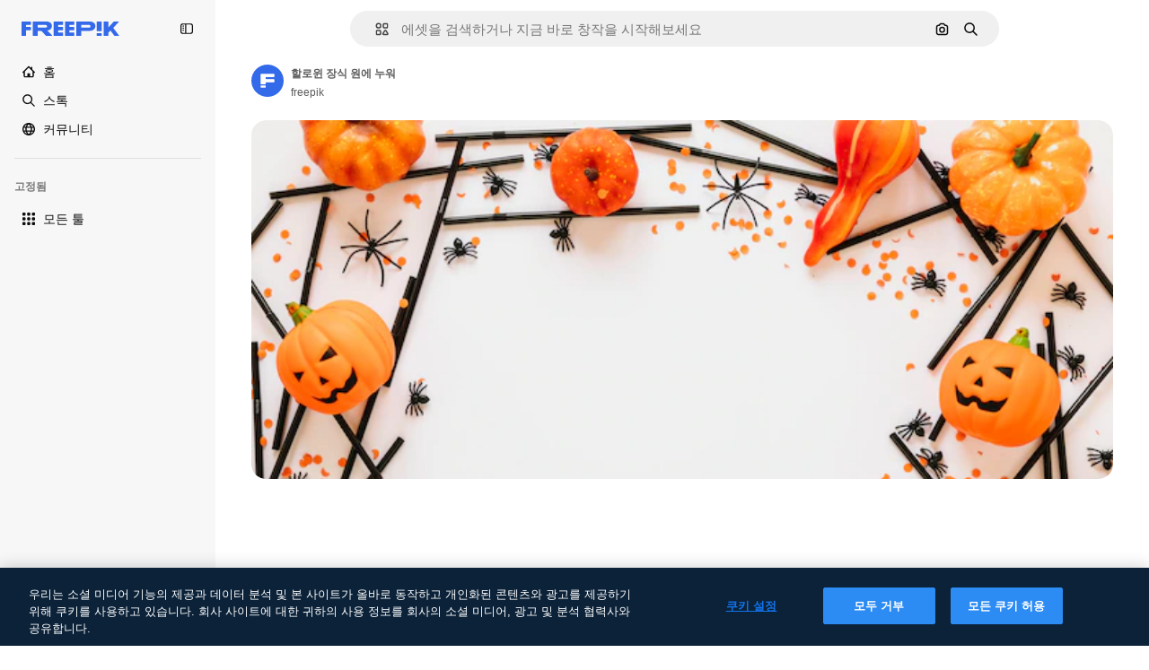

--- FILE ---
content_type: text/javascript
request_url: https://static.cdnpk.net/_next/static/UShc9feRPOqjFktb2PHZE/_buildManifest.js
body_size: 23234
content:
self.__BUILD_MANIFEST=function(e,t,a,s,o,n,i,u,c,l,r,h,d,p,E,y,v,B,m,g,k,A,z,b,D,I,f,x,L,C,N,K,H,T,W,F,j,w,S,_,M,G,Z,R,U,P,O,V,Y,q,J,Q,X,$,ee,et,ea,es,eo,en,ei,eu,ec,el,er,eh,ed,ep,eE,ey,ev,eB,em,eg,ek,eA,ez,eb,eD,eI,ef,ex,eL,eC,eN,eK,eH,eT,eW,eF,ej,ew,eS,e_,eM,eG,eZ,eR,eU,eP,eO,eV,eY,eq,eJ,eQ,eX,e$,e0,e8,e9,e5,e1,e4,e7,e6,e3,e2,te,tt,ta,ts,to,tn,ti,tu,tc,tl,tr,th,td,tp,tE,ty,tv,tB,tm,tg,tk,tA,tz,tb,tD,tI,tf,tx,tL,tC,tN,tK,tH,tT,tW,tF,tj,tw,tS,t_,tM,tG,tZ,tR,tU,tP,tO,tV,tY,tq,tJ,tQ,tX,t$,t0,t8,t9,t5,t1,t4,t7,t6,t3,t2,ae,at,aa,as,ao,an,ai,au,ac,al,ar,ah,ad,ap,aE,ay,av,aB,am,ag,ak,aA,az,ab,aD,aI,af,ax,aL,aC,aN,aK,aH,aT,aW,aF,aj,aw,aS,a_,aM,aG,aZ,aR,aU,aP,aO,aV,aY,aq,aJ,aQ,aX,a$,a0,a8,a9,a5,a1,a4,a7,a6,a3,a2,se,st,sa,ss,so,sn,si,su,sc,sl,sr,sh,sd,sp,sE,sy,sv,sB,sm,sg,sk,sA,sz,sb,sD,sI,sf,sx,sL,sC,sN,sK,sH,sT,sW,sF,sj,sw,sS,s_,sM,sG,sZ,sR,sU,sP,sO,sV,sY,sq,sJ,sQ,sX,s$,s0,s8,s9,s5,s1,s4,s7,s6,s3,s2,oe,ot,oa,os,oo,on,oi,ou,oc,ol,or,oh,od,op,oE,oy,ov,oB,om,og,ok,oA,oz,ob,oD,oI,of,ox,oL,oC,oN,oK,oH,oT,oW,oF,oj,ow,oS,o_,oM,oG,oZ,oR,oU,oP,oO,oV,oY,oq,oJ,oQ,oX,o$,o0,o8,o9,o5,o1,o4,o7,o6,o3,o2,ne,nt,na,ns,no,nn,ni,nu,nc,nl,nr,nh,nd,np,nE,ny,nv,nB,nm,ng,nk,nA,nz,nb,nD,nI,nf,nx,nL,nC,nN,nK,nH,nT,nW,nF,nj,nw,nS,n_,nM,nG,nZ,nR,nU,nP,nO,nV,nY,nq,nJ,nQ,nX,n$,n0,n8,n9,n5,n1,n4,n7,n6,n3,n2,ie,it,ia,is,io,ii,iu,ic,il,ir,ih,id,ip,iE,iy,iv,iB,im,ig,ik,iA,iz,ib,iD,iI,ix,iL,iC,iN,iK,iH,iT,iW,iF,ij,iw,iS,i_,iM,iG,iZ,iR,iU,iP,iO,iV,iY,iq,iJ,iQ,iX,i$,i0,i8,i9,i5,i1,i4,i7,i6,i3,i2,ue,ut,ua,us,uo,un,ui,uu,uc,ul,ur,uh,ud,up,uE,uy,uv,uB,um,ug,uk,uA,uz,ub,uD,uI,uf,ux,uL,uC,uN,uK,uH,uT,uW,uF,uj,uw,uS,u_,uM,uG,uZ,uR,uU,uP,uO,uV,uY,uq,uJ,uQ,uX,u$,u0,u8,u9,u5,u1,u4,u7,u6,u3,u2,ce,ct,ca,cs,co,cn,ci,cu,cc,cl,cr,ch,cd,cp,cE,cy,cv,cB,cm,cg,ck,cA,cz,cb,cD,cI,cf,cx,cL,cC,cN,cK,cH,cT,cW,cF,cj,cw,cS,c_,cM,cG,cZ,cR,cU,cP,cO,cV,cY,cq,cJ,cQ,cX,c$,c0,c8,c9,c5,c1,c4,c7,c6,c3,c2,le,lt,la,ls,lo,ln,li,lu,lc,ll,lr,lh,ld,lp,lE,ly,lv,lB,lm,lg,lk,lA,lz,lb,lD,lI,lf,lx,lL,lC,lN,lK,lH,lT,lW,lF){return{__rewrites:{afterFiles:[{has:O,source:"/:nextInternalLocale(en|ko|zh\\-HK|zh\\-CN|zh\\-TW)/metrics",destination:"/:nextInternalLocale/api/metrics"},{has:O,source:"/:nextInternalLocale(en|ko|zh\\-HK|zh\\-CN|zh\\-TW)/healthz",destination:"/:nextInternalLocale/api/healthz"},{has:[{type:e,value:aZ}],source:"/en/author/:authorSlug/icons/:param(\\d{1,})",destination:"/en/author/:authorSlug/icons/page/:param"},{has:[{type:e,value:E}],source:"/:nextInternalLocale(en|ko|zh\\-HK|zh\\-CN|zh\\-TW)/%E4%BD%9C%E8%80%85/:authorSlug/%E5%9C%96%E6%A8%99%E9%9B%86/:param(\\d{1,})",destination:aR},{has:[{type:e,value:p}],source:"/:nextInternalLocale(en|ko|zh\\-HK|zh\\-CN|zh\\-TW)/%E4%BD%9C%E8%80%85/:authorSlug/%E5%9B%BE%E6%A0%87/:param(\\d{1,})",destination:aR},{has:[{type:e,value:h}],source:"/:nextInternalLocale(en|ko|zh\\-HK|zh\\-CN|zh\\-TW)/%E4%BD%9C%E8%80%85/:authorSlug/%E5%A4%9A%E5%80%8B%E5%9C%96%E7%A4%BA/:param(\\d{1,})",destination:aR},{has:[{type:e,value:E}],source:"/:nextInternalLocale(en|ko|zh\\-HK|zh\\-CN|zh\\-TW)/%E4%BD%9C%E8%80%85/:authorSlug/%E5%9C%96%E6%A8%99%E9%9B%86",destination:aU},{has:[{type:e,value:p}],source:"/:nextInternalLocale(en|ko|zh\\-HK|zh\\-CN|zh\\-TW)/%E4%BD%9C%E8%80%85/:authorSlug/%E5%8A%A8%E7%94%BB%E5%9B%BE%E6%A0%87%E9%9B%86",destination:aU},{has:[{type:e,value:h}],source:"/:nextInternalLocale(en|ko|zh\\-HK|zh\\-CN|zh\\-TW)/%E4%BD%9C%E8%80%85/:authorSlug/%E5%A4%9A%E5%80%8B%E5%9C%96%E7%A4%BA",destination:aU},{has:[{type:e,value:E}],source:"/:nextInternalLocale(en|ko|zh\\-HK|zh\\-CN|zh\\-TW)/%E4%BD%9C%E8%80%85/:authorSlug/%E8%A6%96%E9%A0%BB",destination:aP},{has:[{type:e,value:p}],source:"/:nextInternalLocale(en|ko|zh\\-HK|zh\\-CN|zh\\-TW)/%E4%BD%9C%E8%80%85/:authorSlug/%E8%A7%86%E9%A2%91",destination:aP},{has:[{type:e,value:h}],source:"/:nextInternalLocale(en|ko|zh\\-HK|zh\\-CN|zh\\-TW)/%E4%BD%9C%E8%80%85/:authorSlug/%E5%BD%B1%E7%89%87",destination:aP},{has:[{type:e,value:E}],source:"/:nextInternalLocale(en|ko|zh\\-HK|zh\\-CN|zh\\-TW)/%E4%BD%9C%E8%80%85/:authorSlug/%E5%8B%95%E7%95%AB%E5%9C%96%E6%A8%99",destination:aO},{has:[{type:e,value:p}],source:"/:nextInternalLocale(en|ko|zh\\-HK|zh\\-CN|zh\\-TW)/%E4%BD%9C%E8%80%85/:authorSlug/%E5%8A%A8%E6%80%81%E5%9B%BE%E6%A0%87%E5%90%88%E9%9B%86",destination:aO},{has:[{type:e,value:h}],source:"/:nextInternalLocale(en|ko|zh\\-HK|zh\\-CN|zh\\-TW)/%E4%BD%9C%E8%80%85/:authorSlug/%E5%8B%95%E6%85%8B-%E5%A4%9A%E5%80%8B%E5%9C%96%E7%A4%BA",destination:aO},{has:[{type:e,value:E}],source:sO,destination:tn},{has:[{type:e,value:p}],source:sV,destination:tn},{has:[{type:e,value:h}],source:sY,destination:tn},{has:[{type:e,value:E}],source:"/:nextInternalLocale(en|ko|zh\\-HK|zh\\-CN|zh\\-TW)/%E4%BD%9C%E8%80%85/:authorSlug/%E5%9C%96%E6%A8%99%E9%9B%86/:param",destination:aV},{has:[{type:e,value:p}],source:"/:nextInternalLocale(en|ko|zh\\-HK|zh\\-CN|zh\\-TW)/%E4%BD%9C%E8%80%85/:authorSlug/%E5%8A%A8%E7%94%BB%E5%9B%BE%E6%A0%87%E9%9B%86/:param",destination:aV},{has:[{type:e,value:h}],source:"/:nextInternalLocale(en|ko|zh\\-HK|zh\\-CN|zh\\-TW)/%E4%BD%9C%E8%80%85/:authorSlug/%E5%A4%9A%E5%80%8B%E5%9C%96%E7%A4%BA/:param",destination:aV},{has:[{type:e,value:E}],source:"/:nextInternalLocale(en|ko|zh\\-HK|zh\\-CN|zh\\-TW)/%E4%BD%9C%E8%80%85/:authorSlug/%E8%A6%96%E9%A0%BB/:page",destination:aY},{has:[{type:e,value:p}],source:"/:nextInternalLocale(en|ko|zh\\-HK|zh\\-CN|zh\\-TW)/%E4%BD%9C%E8%80%85/:authorSlug/%E8%A7%86%E9%A2%91/:page",destination:aY},{has:[{type:e,value:h}],source:"/:nextInternalLocale(en|ko|zh\\-HK|zh\\-CN|zh\\-TW)/%E4%BD%9C%E8%80%85/:authorSlug/%E5%BD%B1%E7%89%87/:page",destination:aY},{has:[{type:e,value:E}],source:"/:nextInternalLocale(en|ko|zh\\-HK|zh\\-CN|zh\\-TW)/%E4%BD%9C%E8%80%85/:authorSlug/%E5%8B%95%E7%95%AB%E5%9C%96%E6%A8%99/:param",destination:aq},{has:[{type:e,value:p}],source:"/:nextInternalLocale(en|ko|zh\\-HK|zh\\-CN|zh\\-TW)/%E4%BD%9C%E8%80%85/:authorSlug/%E5%8A%A8%E6%80%81%E5%9B%BE%E6%A0%87%E5%90%88%E9%9B%86/:param",destination:aq},{has:[{type:e,value:h}],source:"/:nextInternalLocale(en|ko|zh\\-HK|zh\\-CN|zh\\-TW)/%E4%BD%9C%E8%80%85/:authorSlug/%E5%8B%95%E6%85%8B-%E5%A4%9A%E5%80%8B%E5%9C%96%E7%A4%BA/:param",destination:aq},{has:[{type:e,value:aJ}],source:"/:nextInternalLocale(en|ko|zh\\-HK|zh\\-CN|zh\\-TW)/%E4%BD%9C%E8%80%85/:authorSlug",destination:"/:nextInternalLocale/author/:authorSlug"},{has:[{type:e,value:aJ}],source:"/:nextInternalLocale(en|ko|zh\\-HK|zh\\-CN|zh\\-TW)/%E4%BD%9C%E8%80%85/:authorSlug/:param",destination:"/:nextInternalLocale/author/:authorSlug/:param"},{has:[{type:e,value:E}],source:sO,destination:tn},{has:[{type:e,value:p}],source:sV,destination:tn},{has:[{type:e,value:h}],source:sY,destination:tn},{has:[{type:e,value:p}],source:"/:nextInternalLocale(en|ko|zh\\-HK|zh\\-CN|zh\\-TW)/%E5%85%8D%E8%B4%B9%E8%BF%AA%E6%96%AF%E5%B0%BC%E6%A8%A1%E6%9D%BF/:code*",destination:sq},{has:[{type:e,value:h}],source:"/:nextInternalLocale(en|ko|zh\\-HK|zh\\-CN|zh\\-TW)/%E5%85%8D%E8%B2%BB-%E8%BF%AA%E5%A3%AB%E5%B0%BC-%E7%AF%84%E6%9C%AC/:code*",destination:sq},{has:[{type:e,value:p}],source:"/:nextInternalLocale(en|ko|zh\\-HK|zh\\-CN|zh\\-TW)/%E7%B2%BE%E9%80%89%E8%BF%AA%E6%96%AF%E5%B0%BC%E6%A8%A1%E6%9D%BF/:code*",destination:sJ},{has:[{type:e,value:h}],source:"/:nextInternalLocale(en|ko|zh\\-HK|zh\\-CN|zh\\-TW)/premium-%E8%BF%AA%E5%A3%AB%E5%B0%BC-%E7%AF%84%E6%9C%AC/:code*",destination:sJ},{has:[{type:e,value:E}],source:"/:nextInternalLocale(en|ko|zh\\-HK|zh\\-CN|zh\\-TW)/%E5%85%8D%E8%B2%BB%E7%85%A7%E7%89%87%E7%9F%A2%E9%87%8F/:param*",destination:aQ},{has:[{type:e,value:p}],source:"/:nextInternalLocale(en|ko|zh\\-HK|zh\\-CN|zh\\-TW)/%E5%85%8D%E8%B4%B9%E7%85%A7%E7%89%87%E7%9F%A2%E9%87%8F/:param*",destination:aQ},{has:[{type:e,value:h}],source:"/:nextInternalLocale(en|ko|zh\\-HK|zh\\-CN|zh\\-TW)/%E5%85%8D%E8%B2%BB-%E5%9C%96%E7%89%87-%E5%90%91%E9%87%8F/:param*",destination:aQ},{has:[{type:e,value:T}],source:"/:nextInternalLocale(en|ko|zh\\-HK|zh\\-CN|zh\\-TW)/free-photos-vectors/:param*",destination:x},{has:[{type:e,value:z},{type:t,key:a}],source:td,destination:tp},{has:[{type:e,value:z}],source:td,destination:tE},{has:[{type:e,value:A},{type:t,key:a}],source:td,destination:tp},{has:[{type:e,value:A}],source:td,destination:tE},{has:[{type:e,value:E},{type:t,key:a}],source:aX,destination:tp},{has:[{type:e,value:E}],source:aX,destination:tE},{has:[{type:e,value:p},{type:t,key:a}],source:a$,destination:tp},{has:[{type:e,value:p}],source:a$,destination:tE},{has:[{type:e,value:h},{type:t,key:a}],source:a0,destination:tp},{has:[{type:e,value:h}],source:a0,destination:tE},{has:[{type:e,value:E}],source:aX,destination:a8},{has:[{type:e,value:p}],source:a$,destination:a8},{has:[{type:e,value:h}],source:a0,destination:a8},{has:[{type:e,value:E}],source:"/:nextInternalLocale(en|ko|zh\\-HK|zh\\-CN|zh\\-TW)/%E5%9C%96%E6%A8%99%E9%9B%86/:id*",destination:a9},{has:[{type:e,value:p}],source:"/:nextInternalLocale(en|ko|zh\\-HK|zh\\-CN|zh\\-TW)/%E5%9B%BE%E6%A0%87%E9%9B%86/:id*",destination:a9},{has:[{type:e,value:h}],source:"/:nextInternalLocale(en|ko|zh\\-HK|zh\\-CN|zh\\-TW)/%E5%A4%9A%E5%80%8B%E5%9C%96%E7%A4%BA/:id*",destination:a9},{has:[{type:e,value:E}],source:"/:nextInternalLocale(en|ko|zh\\-HK|zh\\-CN|zh\\-TW)/%E5%9C%96%E6%A8%99/:id*",destination:a5},{has:[{type:e,value:p}],source:"/:nextInternalLocale(en|ko|zh\\-HK|zh\\-CN|zh\\-TW)/%E5%9B%BE%E6%A0%87/:id*",destination:a5},{has:[{type:e,value:h}],source:"/:nextInternalLocale(en|ko|zh\\-HK|zh\\-CN|zh\\-TW)/%E5%9C%96%E7%A4%BA/:id*",destination:a5},{has:[{type:e,value:T}],source:td,destination:x},{has:[{type:e,value:T}],source:"/:nextInternalLocale(en|ko|zh\\-HK|zh\\-CN|zh\\-TW)/icons/:id*",destination:x},{has:[{type:e,value:T}],source:"/:nextInternalLocale(en|ko|zh\\-HK|zh\\-CN|zh\\-TW)/icon/:id*",destination:x},{has:[{type:e,value:E}],source:"/:nextInternalLocale(en|ko|zh\\-HK|zh\\-CN|zh\\-TW)/ai/%E5%9C%96%E6%A8%99%E7%94%9F%E6%88%90%E5%99%A8/%E5%B7%A5%E5%85%B7",destination:a1},{has:[{type:e,value:p}],source:"/:nextInternalLocale(en|ko|zh\\-HK|zh\\-CN|zh\\-TW)/ai/%E5%9B%BE%E6%A0%87%E7%94%9F%E6%88%90%E5%99%A8/%E5%B7%A5%E5%85%B7",destination:a1},{has:[{type:e,value:h}],source:"/:nextInternalLocale(en|ko|zh\\-HK|zh\\-CN|zh\\-TW)/ai/%E5%9C%96%E7%A4%BA-%E7%94%A2%E7%94%9F%E5%99%A8/%E5%B7%A5%E5%85%B7",destination:a1},{has:[{type:e,value:z},{type:t,key:a}],source:ai,destination:ty},{has:[{type:e,value:z}],source:ai,destination:tv},{has:[{type:e,value:A},{type:t,key:a}],source:ai,destination:ty},{has:[{type:e,value:A}],source:ai,destination:tv},{has:[{type:e,value:E},{type:t,key:a}],source:a4,destination:ty},{has:[{type:e,value:E}],source:a4,destination:tv},{has:[{type:e,value:p},{type:t,key:a}],source:a7,destination:ty},{has:[{type:e,value:p}],source:a7,destination:tv},{has:[{type:e,value:h},{type:t,key:a}],source:a6,destination:ty},{has:[{type:e,value:h}],source:a6,destination:tv},{has:[{type:e,value:E}],source:a4,destination:a3},{has:[{type:e,value:p}],source:a7,destination:a3},{has:[{type:e,value:h}],source:a6,destination:a3},{has:[{type:e,value:E}],source:"/:nextInternalLocale(en|ko|zh\\-HK|zh\\-CN|zh\\-TW)/%E5%8B%95%E7%95%AB%E5%9C%96%E6%A8%99/:id*",destination:a2},{has:[{type:e,value:p}],source:"/:nextInternalLocale(en|ko|zh\\-HK|zh\\-CN|zh\\-TW)/%E5%8A%A8%E7%94%BB%E5%9B%BE%E6%A0%87/:id*",destination:a2},{has:[{type:e,value:h}],source:"/:nextInternalLocale(en|ko|zh\\-HK|zh\\-CN|zh\\-TW)/%E5%8B%95%E6%85%8B-%E5%9C%96%E7%A4%BA/:id*",destination:a2},{has:[{type:t,key:a},{type:e,value:z}],source:sQ,destination:tB},{has:[{type:e,value:z}],source:sQ,destination:tm},{has:[{type:t,key:a},{type:e,value:A}],source:sX,destination:tB},{has:[{type:e,value:A}],source:sX,destination:tm},{has:[{type:t,key:a},{type:e,value:E}],source:s$,destination:tB},{has:[{type:e,value:E}],source:s$,destination:tm},{has:[{type:t,key:a},{type:e,value:p}],source:s0,destination:tB},{has:[{type:e,value:p}],source:s0,destination:tm},{has:[{type:t,key:a},{type:e,value:h}],source:s8,destination:tB},{has:[{type:e,value:h}],source:s8,destination:tm},{has:[{type:e,value:z},{type:t,key:a}],source:s9,destination:tg},{has:[{type:e,value:z}],source:s9,destination:tk},{has:[{type:e,value:A},{type:t,key:a}],source:s5,destination:tg},{has:[{type:e,value:A}],source:s5,destination:tk},{has:[{type:e,value:E},{type:t,key:a}],source:s1,destination:tg},{has:[{type:e,value:E}],source:s1,destination:tk},{has:[{type:e,value:p},{type:t,key:a}],source:s4,destination:tg},{has:[{type:e,value:p}],source:s4,destination:tk},{has:[{type:e,value:h},{type:t,key:a}],source:s7,destination:tg},{has:[{type:e,value:h}],source:s7,destination:tk},{has:[{type:e,value:"www.freepik.es|freepik.es|br.freepik.com|localhost"}],source:"/:nextInternalLocale(en|ko|zh\\-HK|zh\\-CN|zh\\-TW)/mockups/categorias/:slug",destination:"/:nextInternalLocale/mockups/category/:slug"},{has:[{type:e,value:tA}],source:"/it/mockups/categorie/:slug",destination:"/it/mockups/category/:slug"},{has:[{type:e,value:tz}],source:"/fr/mockups/categories/:slug",destination:"/fr/mockups/category/:slug"},{has:[{type:e,value:tb}],source:"/de/mockups/kategorien/:slug",destination:"/de/mockups/category/:slug"},{has:[{type:e,value:ti}],source:"/nl/mockups/categorien/:slug",destination:"/nl/mockups/category/:slug"},{has:[{type:e,value:se}],source:"/ja/%E3%83%A2%E3%83%83%E3%82%AF%E3%82%A2%E3%83%83%E3%83%97/%E3%82%AB%E3%83%86%E3%82%B4%E3%83%AA%E3%83%BC/:slug",destination:"/ja/mockups/category/:slug"},{has:[{type:e,value:A}],source:"/ko/%EB%AA%A9%EC%97%85/%EC%B9%B4%ED%85%8C%EA%B3%A0%EB%A6%AC/:slug",destination:"/ko/mockups/category/:slug"},{has:[{type:e,value:tD}],source:"/pl/mockups/kategorie/:slug",destination:"/pl/mockups/category/:slug"},{has:[{type:e,value:s6}],source:"/ru/%D0%BC%D0%BE%D0%BA%D0%B0%D0%BF%D1%8B/k%D0%B0%D1%82%D0%B5%D0%B3%D0%BE%D1%80%D0%B8%D0%B8/:slug",destination:"/ru/mockups/category/:slug"},{has:[{type:e,value:E}],source:"/zh-HK/%E6%A8%A3%E6%9C%AC/%E9%A1%9E%E5%88%A5/:slug",destination:"/zh-HK/mockups/category/:slug"},{has:[{type:e,value:el}],source:"/hi-IN/%E0%A4%AE%E0%A5%89%E0%A4%95%E0%A4%85%E0%A4%AA/%E0%A4%95%E0%A5%87%E0%A4%9F%E0%A5%87%E0%A4%97%E0%A4%B0%E0%A5%80/:slug",destination:"/hi-IN/mockups/category/:slug"},{has:[{type:e,value:er}],source:"/th-TH/%E0%B8%8A%E0%B8%B4%E0%B9%89%E0%B8%99%E0%B8%87%E0%B8%B2%E0%B8%99%E0%B8%88%E0%B8%B3%E0%B8%A5%E0%B8%AD%E0%B8%87/%E0%B8%AB%E0%B8%A1%E0%B8%A7%E0%B8%94%E0%B8%AB%E0%B8%A1%E0%B8%B9%E0%B9%88/:slug",destination:"/th-TH/mockups/category/:slug"},{has:[{type:e,value:eh}],source:"/cs-CZ/mockupy/kategorie/:slug",destination:"/cs-CZ/mockups/category/:slug"},{has:[{type:e,value:ed}],source:"/da-DK/mockups/kategori/:slug",destination:"/da-DK/mockups/category/:slug"},{has:[{type:e,value:ep}],source:"/fi-FI/mallikuvat/kategoria/:slug",destination:"/fi-FI/mockups/category/:slug"},{has:[{type:e,value:eE}],source:"/nb-NO/mockups/kategori/:slug",destination:"/nb-NO/mockups/category/:slug"},{has:[{type:e,value:ey}],source:"/sv-SE/mockups/kategori/:slug",destination:"/sv-SE/mockups/category/:slug"},{has:[{type:e,value:ev}],source:"/tr-TR/mockup/kategori/:slug",destination:"/tr-TR/mockups/category/:slug"},{has:[{type:e,value:eB}],source:"/id-ID/mockup/kategori/:slug",destination:"/id-ID/mockups/category/:slug"},{has:[{type:e,value:em}],source:"/vi-VN/mo-hinh/danh-muc/:slug",destination:"/vi-VN/mockups/category/:slug"},{has:[{type:e,value:eg}],source:"/af-ZA/voorstellings/kategorie/:slug",destination:"/af-ZA/mockups/category/:slug"},{has:[{type:e,value:ek}],source:"/az-AZ/maketl%c9%99r/kateqoriya/:slug",destination:"/az-AZ/mockups/category/:slug"},{has:[{type:e,value:eA}],source:"/be-BY/%d0%bc%d0%b0%d0%ba%d0%b0%d0%bf%d1%8b/%d0%ba%d0%b0%d1%82%d1%8d%d0%b3%d0%be%d1%80%d1%8b%d1%8f/:slug",destination:"/be-BY/mockups/category/:slug"},{has:[{type:e,value:ez}],source:"/bg-BG/%D0%BC%D0%B0%D0%BA%D0%B5%D1%82%D0%B8/%D0%BA%D0%B0%D1%82%D0%B5%D0%B3%D0%BE%D1%80%D0%B8%D1%8F/:slug",destination:"/bg-BG/mockups/category/:slug"},{has:[{type:e,value:eb}],source:"/bn-BD/%E0%A6%AE%E0%A6%95%E0%A6%86%E0%A6%AA/%E0%A6%95%E0%A7%8D%E0%A6%AF%E0%A6%BE%E0%A6%9F%E0%A6%BE%E0%A6%97%E0%A6%B0%E0%A6%BF/:slug",destination:"/bn-BD/mockups/category/:slug"},{has:[{type:e,value:eD}],source:"/bs-BA/makete/kategorija/:slug",destination:"/bs-BA/mockups/category/:slug"},{has:[{type:e,value:eI}],source:"/ceb-PH/mga-mockup/kategoriya/:slug",destination:"/ceb-PH/mockups/category/:slug"},{has:[{type:e,value:ef}],source:"/el-GR/mockups/katigoria/:slug",destination:"/el-GR/mockups/category/:slug"},{has:[{type:e,value:ex}],source:"/et-EE/makette/kategooria/:slug",destination:"/et-EE/mockups/category/:slug"},{has:[{type:e,value:eL}],source:"/gu-IN/%e0%aa%ae%e0%ab%8b%e0%aa%95%e0%aa%85%e0%aa%aa%e0%ab%8d%e0%aa%b8/%e0%aa%b6%e0%ab%8d%e0%aa%b0%e0%ab%87%e0%aa%a3%e0%ab%80/:slug",destination:"/gu-IN/mockups/category/:slug"},{has:[{type:e,value:eC}],source:"/ha-NG/tsararrun-samfura/naui/:slug",destination:"/ha-NG/mockups/category/:slug"},{has:[{type:e,value:eN}],source:"/hr-HR/makete/kategorija/:slug",destination:"/hr-HR/mockups/category/:slug"},{has:[{type:e,value:eK}],source:"/hu-HU/makettek/kategoria/:slug",destination:"/hu-HU/mockups/category/:slug"},{has:[{type:e,value:eH}],source:"/hy-AM/%d5%b4%d5%a1%d5%af%d5%a5%d5%bf%d5%b6%d5%a5%d6%80/%d5%af%d5%a1%d5%bf%d5%a5%d5%a3%d5%b8%d6%80%d5%ab%d5%a1/:slug",destination:"/hy-AM/mockups/category/:slug"},{has:[{type:e,value:eT}],source:"/ig-NG/ihe-nlereanya/%e1%bb%a5d%e1%bb%8b/:slug",destination:"/ig-NG/mockups/category/:slug"},{has:[{type:e,value:eW}],source:"/is-IS/fleiri-synishorn/flokkur/:slug",destination:"/is-IS/mockups/category/:slug"},{has:[{type:e,value:eF}],source:"/jv-ID/para-mockup/kategori/:slug",destination:"/jv-ID/mockups/category/:slug"},{has:[{type:e,value:ej}],source:"/ka-GE/%e1%83%9b%e1%83%90%e1%83%99%e1%83%94%e1%83%a2%e1%83%94%e1%83%91%e1%83%98/%e1%83%99%e1%83%90%e1%83%a2%e1%83%94%e1%83%92%e1%83%9d%e1%83%a0%e1%83%98%e1%83%90/:slug",destination:"/ka-GE/mockups/category/:slug"},{has:[{type:e,value:ew}],source:"/kk-KZ/%d0%bc%d0%be%d0%ba%d0%b0%d0%bf%d1%82%d0%b0%d1%80/%d1%81%d0%b0%d0%bd%d0%b0%d1%82/:slug",destination:"/kk-KZ/mockups/category/:slug"},{has:[{type:e,value:eS}],source:"/km-KH/%e1%9e%85%e1%9f%92%e1%9e%9a%e1%9e%be%e1%9e%93%e1%9e%82%e1%9f%86%e1%9e%9a%e1%9e%bc/%e1%9e%94%e1%9f%92%e1%9e%9a%e1%9e%97%e1%9f%81%e1%9e%91/:slug",destination:"/km-KH/mockups/category/:slug"},{has:[{type:e,value:e_}],source:"/kn-IN/%e0%b2%86%e0%b2%95%e0%b3%83%e0%b2%a4%e0%b2%bf-%e0%b2%ae%e0%b2%be%e0%b2%a6%e0%b2%b0%e0%b2%bf/%e0%b2%b5%e0%b2%b0%e0%b3%8d%e0%b2%97/:slug",destination:"/kn-IN/mockups/category/:slug"},{has:[{type:e,value:eM}],source:"/lo-LA/%E0%BA%AB%E0%BA%BC%E0%BA%B2%E0%BA%8D%E0%BB%81%E0%BA%9A%E0%BA%9A%E0%BA%88%E0%BA%B3%E0%BA%A5%E0%BA%AD%E0%BA%87/%E0%BA%9B%E0%BA%B0%E0%BB%80%E0%BA%9E%E0%BA%94/:slug",destination:"/lo-LA/mockups/category/:slug"},{has:[{type:e,value:eG}],source:"/lt-LT/maketai/kategorija/:slug",destination:"/lt-LT/mockups/category/:slug"},{has:[{type:e,value:eZ}],source:"/lv-LV/maketiem/kategorija/:slug",destination:"/lv-LV/mockups/category/:slug"},{has:[{type:e,value:eR}],source:"/mk-MK/%d0%bc%d0%b0%d0%ba%d0%b5%d1%82%d0%b8/%d0%ba%d0%b0%d1%82%d0%b5%d0%b3%d0%be%d1%80%d0%b8%d1%98%d0%b0/:slug",destination:"/mk-MK/mockups/category/:slug"},{has:[{type:e,value:eU}],source:"/ml-IN/%e0%b4%ae%e0%b5%8b%e0%b4%95%e0%b5%8d%e0%b4%95%e0%b4%aa%e0%b5%8d%e0%b4%aa%e0%b5%81%e0%b4%95%e0%b5%be/%e0%b4%b5%e0%b4%bf%e0%b4%ad%e0%b4%be%e0%b4%97%e0%b4%82/:slug",destination:"/ml-IN/mockups/category/:slug"},{has:[{type:e,value:eP}],source:"/mn-MN/%d1%82%d0%b0%d0%bd%d0%b8%d0%bb%d1%86%d1%83%d1%83%d0%bb%d0%b3%d0%b0-%d0%b7%d0%b0%d0%b3%d0%b2%d0%b0%d1%80%d1%83%d1%83%d0%b4/%d0%b0%d0%bd%d0%b3%d0%b8%d0%bb%d0%b0%d0%bb/:slug",destination:"/mn-MN/mockups/category/:slug"},{has:[{type:e,value:eO}],source:"/mr-IN/%E0%A4%AE%E0%A5%89%E0%A4%95%E0%A4%85%E0%A4%AA%E0%A5%8D%E0%A4%B8/%E0%A4%B5%E0%A4%B0%E0%A5%8D%E0%A4%97/:slug",destination:"/mr-IN/mockups/category/:slug"},{has:[{type:e,value:eV}],source:"/ms-MY/mockup-berbilang/kategori/:slug",destination:"/ms-MY/mockups/category/:slug"},{has:[{type:e,value:eY}],source:"/my-MM/%e1%80%99%e1%80%b1%e1%80%ac%e1%80%b7%e1%80%80%e1%80%95%e1%80%ba%e1%80%99%e1%80%bb%e1%80%ac%e1%80%b8/%e1%80%a1%e1%80%99%e1%80%bb%e1%80%ad%e1%80%af%e1%80%b8%e1%80%a1%e1%80%85%e1%80%ac%e1%80%b8/:slug",destination:"/my-MM/mockups/category/:slug"},{has:[{type:e,value:eq}],source:"/ne-NP/%e0%a4%ae%e0%a5%8b%e0%a4%95%e0%a4%85%e0%a4%aa%e0%a4%b9%e0%a4%b0%e0%a5%82/%e0%a4%b6%e0%a5%8d%e0%a4%b0%e0%a5%87%e0%a4%a3%e0%a5%80/:slug",destination:"/ne-NP/mockups/category/:slug"},{has:[{type:e,value:eJ}],source:"/pa-IN/%e0%a8%ae%e0%a9%8c%e0%a8%95%e0%a8%85%e0%a9%b1%e0%a8%aa%e0%a8%b8/%e0%a8%b8%e0%a8%bc%e0%a9%8d%e0%a8%b0%e0%a9%87%e0%a8%a3%e0%a9%80/:slug",destination:"/pa-IN/mockups/category/:slug"},{has:[{type:e,value:"pt.freepik.com|localhost"}],source:"/pt/mockups/categorias/:slug",destination:"/pt/mockups/category/:slug"},{has:[{type:e,value:eQ}],source:"/ro-RO/mockup-uri/categorie/:slug",destination:"/ro-RO/mockups/category/:slug"},{has:[{type:e,value:eX}],source:"/si-LK/%E0%B6%B6%E0%B7%9C%E0%B7%84%E0%B7%9D-%E0%B6%B8%E0%B7%9C%E0%B6%9A%E0%B7%8A%E0%B6%85%E0%B6%B4%E0%B7%8A/%E0%B6%B4%E0%B7%8A%E0%B6%BB%E0%B7%80%E0%B6%BB%E0%B7%8A%E0%B6%9C%E0%B6%BA/:slug",destination:"/si-LK/mockups/category/:slug"},{has:[{type:e,value:e$}],source:"/sk-SK/mockupy/kateg%c3%b3ria/:slug",destination:"/sk-SK/mockups/category/:slug"},{has:[{type:e,value:e0}],source:"/sl-SI/maket/kategorija/:slug",destination:"/sl-SI/mockups/category/:slug"},{has:[{type:e,value:e8}],source:"/so-SO/muunado/qeybta/:slug",destination:"/so-SO/mockups/category/:slug"},{has:[{type:e,value:e9}],source:"/sq-AL/disa-makete/kategori/:slug",destination:"/sq-AL/mockups/category/:slug"},{has:[{type:e,value:e5}],source:"/sr-RS/makete/kategorija/:slug",destination:"/sr-RS/mockups/category/:slug"},{has:[{type:e,value:e1}],source:"/sw-KE/maktaba/kategoria/:slug",destination:"/sw-KE/mockups/category/:slug"},{has:[{type:e,value:e4}],source:"/ta-IN/%E0%AE%A8%E0%AE%95%E0%AE%B2%E0%AF%8D-%E0%AE%B5%E0%AE%9F%E0%AE%BF%E0%AE%B5%E0%AE%99%E0%AF%8D%E0%AE%95%E0%AE%B3%E0%AF%8D/%E0%AE%B5%E0%AE%95%E0%AF%88/:slug",destination:"/ta-IN/mockups/category/:slug"},{has:[{type:e,value:e7}],source:"/te-IN/%E0%B0%AE%E0%B0%BE%E0%B0%95%E0%B1%8D%E0%B0%AA%E0%B1%8D%E0%B0%B2%E0%B1%81/%E0%B0%B5%E0%B0%B0%E0%B1%8D%E0%B0%97%E0%B0%82/:slug",destination:"/te-IN/mockups/category/:slug"},{has:[{type:e,value:e6}],source:"/tl-PH/mga-mockup/kategorya/:slug",destination:"/tl-PH/mockups/category/:slug"},{has:[{type:e,value:e3}],source:"/uk-UA/%D0%BC%D0%BE%D0%BA%D0%B0%D0%BF%D0%B8/%D0%BA%D0%B0%D1%82%D0%B5%D0%B3%D0%BE%D1%80%D1%96%D1%8F/:slug",destination:"/uk-UA/mockups/category/:slug"},{has:[{type:e,value:e2}],source:"/uz-UZ/maketlar/kategoriya/:slug",destination:"/uz-UZ/mockups/category/:slug"},{has:[{type:e,value:te}],source:"/yo-NG/%c3%a0w%e1%bb%8dn-%c3%a0p%e1%ba%b9%e1%ba%b9r%e1%ba%b9-%c3%a0w%c3%b2r%c3%a1n/%e1%ba%b9ka/:slug",destination:"/yo-NG/mockups/category/:slug"},{has:[{type:e,value:p}],source:"/zh-CN/%E6%A8%A1%E5%9E%8B/%E7%B1%BB%E5%88%AB/:slug",destination:"/zh-CN/mockups/category/:slug"},{has:[{type:e,value:h}],source:"/zh-TW/%e5%a4%9a%e5%80%8b%e6%a8%a1%e6%93%ac%e5%9c%96/%e9%a1%9e%e5%88%a5/:slug",destination:"/zh-TW/mockups/category/:slug"},{has:[{type:e,value:tt}],source:"/zu-ZA/izifanekiso/isigaba/:slug",destination:"/zu-ZA/mockups/category/:slug"},{has:[{type:e,value:aJ}],source:"/:nextInternalLocale(en|ko|zh\\-HK|zh\\-CN|zh\\-TW)/%E7%85%A7%E7%89%87/:param+",destination:"/:nextInternalLocale/photos/:param+"},{has:[{type:e,value:T}],source:"/:nextInternalLocale(en|ko|zh\\-HK|zh\\-CN|zh\\-TW)/photos/:param+",destination:x},{has:[{type:e,value:E}],source:"/:nextInternalLocale(en|ko|zh\\-HK|zh\\-CN|zh\\-TW)/%E7%86%B1%E9%96%80psd",destination:st},{has:[{type:e,value:p}],source:"/:nextInternalLocale(en|ko|zh\\-HK|zh\\-CN|zh\\-TW)/%E7%83%AD%E9%97%A8psd",destination:st},{has:[{type:e,value:h}],source:"/:nextInternalLocale(en|ko|zh\\-HK|zh\\-CN|zh\\-TW)/%E7%86%B1%E9%96%80-psd",destination:st},{has:[{type:e,value:E}],source:"/:nextInternalLocale(en|ko|zh\\-HK|zh\\-CN|zh\\-TW)/%E7%86%B1%E9%96%80psd/:param*",destination:sa},{has:[{type:e,value:p}],source:"/:nextInternalLocale(en|ko|zh\\-HK|zh\\-CN|zh\\-TW)/%E7%83%AD%E9%97%A8psd/:param*",destination:sa},{has:[{type:e,value:h}],source:"/:nextInternalLocale(en|ko|zh\\-HK|zh\\-CN|zh\\-TW)/%E7%86%B1%E9%96%80-psd/:param*",destination:sa},{has:[{type:t,key:a},{type:e,value:z}],source:au,destination:tI},{has:[{type:e,value:z}],source:au,destination:tf},{has:[{type:t,key:a},{type:e,value:A}],source:au,destination:tI},{has:[{type:e,value:A}],source:au,destination:tf},{has:[{type:t,key:a},{type:e,value:E}],source:tu,destination:tI},{has:[{type:e,value:E}],source:tu,destination:tf},{has:[{type:t,key:a},{type:e,value:p}],source:tu,destination:tI},{has:[{type:e,value:p}],source:tu,destination:tf},{has:[{type:t,key:a},{type:e,value:h}],source:tu,destination:tI},{has:[{type:e,value:h}],source:tu,destination:tf},{has:[{type:e,value:A}],source:"/:nextInternalLocale(en|ko|zh\\-HK|zh\\-CN|zh\\-TW)/%EA%B0%80%EA%B2%A9",destination:ac},{has:[{type:e,value:E}],source:"/:nextInternalLocale(en|ko|zh\\-HK|zh\\-CN|zh\\-TW)/%E5%AE%9A%E5%83%B9",destination:ac},{has:[{type:e,value:p}],source:"/:nextInternalLocale(en|ko|zh\\-HK|zh\\-CN|zh\\-TW)/%E5%AE%9A%E4%BB%B7",destination:ac},{has:[{type:e,value:h}],source:"/:nextInternalLocale(en|ko|zh\\-HK|zh\\-CN|zh\\-TW)/%E5%83%B9%E6%A0%BC",destination:ac},{has:[{type:e,value:A}],source:"/:nextInternalLocale(en|ko|zh\\-HK|zh\\-CN|zh\\-TW)/%EA%B0%80%EA%B2%A9/:id*",destination:al},{has:[{type:e,value:E}],source:"/:nextInternalLocale(en|ko|zh\\-HK|zh\\-CN|zh\\-TW)/%E5%AE%9A%E5%83%B9/:id*",destination:al},{has:[{type:e,value:p}],source:"/:nextInternalLocale(en|ko|zh\\-HK|zh\\-CN|zh\\-TW)/%E5%AE%9A%E4%BB%B7/:id*",destination:al},{has:[{type:e,value:h}],source:"/:nextInternalLocale(en|ko|zh\\-HK|zh\\-CN|zh\\-TW)/%E5%83%B9%E6%A0%BC/:id*",destination:al},{has:[{type:e,value:p}],source:"/:nextInternalLocale(en|ko|zh\\-HK|zh\\-CN|zh\\-TW)/%E5%AE%9A%E4%BB%B7%E5%9B%A2%E9%98%9F",destination:s3},{has:[{type:e,value:h}],source:"/:nextInternalLocale(en|ko|zh\\-HK|zh\\-CN|zh\\-TW)/%E5%83%B9%E6%A0%BC-%E5%9C%98%E9%9A%8A",destination:s3},{has:[{type:e,value:E}],source:"/:nextInternalLocale(en|ko|zh\\-HK|zh\\-CN|zh\\-TW)/%E5%85%8D%E8%B2%BB%E7%9F%A2%E9%87%8F",destination:ss},{has:[{type:e,value:p}],source:"/:nextInternalLocale(en|ko|zh\\-HK|zh\\-CN|zh\\-TW)/%E5%85%8D%E8%B4%B9%E7%9F%A2%E9%87%8F",destination:ss},{has:[{type:e,value:h}],source:"/:nextInternalLocale(en|ko|zh\\-HK|zh\\-CN|zh\\-TW)/%E5%85%8D%E8%B2%BB-%E5%90%91%E9%87%8F%E5%9C%96",destination:ss},{has:[{type:e,value:E}],source:"/:nextInternalLocale(en|ko|zh\\-HK|zh\\-CN|zh\\-TW)/%E5%85%8D%E8%B2%BB%E7%9F%A2%E9%87%8F/:id*",destination:so},{has:[{type:e,value:p}],source:"/:nextInternalLocale(en|ko|zh\\-HK|zh\\-CN|zh\\-TW)/%E5%85%8D%E8%B4%B9%E7%9F%A2%E9%87%8F/:id*",destination:so},{has:[{type:e,value:h}],source:"/:nextInternalLocale(en|ko|zh\\-HK|zh\\-CN|zh\\-TW)/%E5%85%8D%E8%B2%BB-%E5%90%91%E9%87%8F%E5%9C%96/:id*",destination:so},{has:[{type:e,value:E}],source:"/:nextInternalLocale(en|ko|zh\\-HK|zh\\-CN|zh\\-TW)/premium%E7%9F%A2%E9%87%8F",destination:sn},{has:[{type:e,value:p}],source:"/:nextInternalLocale(en|ko|zh\\-HK|zh\\-CN|zh\\-TW)/%E7%B2%BE%E9%80%89%E7%9F%A2%E9%87%8F",destination:sn},{has:[{type:e,value:h}],source:"/:nextInternalLocale(en|ko|zh\\-HK|zh\\-CN|zh\\-TW)/premium-%E5%90%91%E9%87%8F",destination:sn},{has:[{type:e,value:E}],source:"/:nextInternalLocale(en|ko|zh\\-HK|zh\\-CN|zh\\-TW)/premium%E7%9F%A2%E9%87%8F/:id*",destination:si},{has:[{type:e,value:p}],source:"/:nextInternalLocale(en|ko|zh\\-HK|zh\\-CN|zh\\-TW)/%E7%B2%BE%E9%80%89%E7%9F%A2%E9%87%8F/:id*",destination:si},{has:[{type:e,value:h}],source:"/:nextInternalLocale(en|ko|zh\\-HK|zh\\-CN|zh\\-TW)/premium-%E5%90%91%E9%87%8F/:id*",destination:si},{has:[{type:e,value:E}],source:"/:nextInternalLocale(en|ko|zh\\-HK|zh\\-CN|zh\\-TW)/%E5%85%8D%E8%B2%BB%E5%9C%96%E7%89%87",destination:su},{has:[{type:e,value:p}],source:"/:nextInternalLocale(en|ko|zh\\-HK|zh\\-CN|zh\\-TW)/%E5%85%8D%E8%B4%B9%E7%85%A7%E7%89%87",destination:su},{has:[{type:e,value:h}],source:"/:nextInternalLocale(en|ko|zh\\-HK|zh\\-CN|zh\\-TW)/%E5%85%8D%E8%B2%BB-%E7%9B%B8%E7%89%87",destination:su},{has:[{type:e,value:E}],source:"/:nextInternalLocale(en|ko|zh\\-HK|zh\\-CN|zh\\-TW)/%E5%85%8D%E8%B2%BB%E5%9C%96%E7%89%87/:id*",destination:sc},{has:[{type:e,value:p}],source:"/:nextInternalLocale(en|ko|zh\\-HK|zh\\-CN|zh\\-TW)/%E5%85%8D%E8%B4%B9%E7%85%A7%E7%89%87/:id*",destination:sc},{has:[{type:e,value:h}],source:"/:nextInternalLocale(en|ko|zh\\-HK|zh\\-CN|zh\\-TW)/%E5%85%8D%E8%B2%BB-%E7%9B%B8%E7%89%87/:id*",destination:sc},{has:[{type:e,value:E}],source:"/:nextInternalLocale(en|ko|zh\\-HK|zh\\-CN|zh\\-TW)/premium%E5%9C%96%E7%89%87",destination:sl},{has:[{type:e,value:p}],source:"/:nextInternalLocale(en|ko|zh\\-HK|zh\\-CN|zh\\-TW)/%E7%B2%BE%E9%80%89%E7%85%A7%E7%89%87",destination:sl},{has:[{type:e,value:h}],source:"/:nextInternalLocale(en|ko|zh\\-HK|zh\\-CN|zh\\-TW)/premium-%E7%9B%B8%E7%89%87",destination:sl},{has:[{type:e,value:E}],source:"/:nextInternalLocale(en|ko|zh\\-HK|zh\\-CN|zh\\-TW)/premium%E5%9C%96%E7%89%87/:id*",destination:sr},{has:[{type:e,value:p}],source:"/:nextInternalLocale(en|ko|zh\\-HK|zh\\-CN|zh\\-TW)/%E7%B2%BE%E9%80%89%E7%85%A7%E7%89%87/:id*",destination:sr},{has:[{type:e,value:h}],source:"/:nextInternalLocale(en|ko|zh\\-HK|zh\\-CN|zh\\-TW)/premium-%E7%9B%B8%E7%89%87/:id*",destination:sr},{has:[{type:e,value:E}],source:"/:nextInternalLocale(en|ko|zh\\-HK|zh\\-CN|zh\\-TW)/%E5%85%8D%E8%B2%BBpsd",destination:sh},{has:[{type:e,value:p}],source:"/:nextInternalLocale(en|ko|zh\\-HK|zh\\-CN|zh\\-TW)/%E5%85%8D%E8%B4%B9psd",destination:sh},{has:[{type:e,value:h}],source:"/:nextInternalLocale(en|ko|zh\\-HK|zh\\-CN|zh\\-TW)/%E5%85%8D%E8%B2%BB-psd",destination:sh},{has:[{type:e,value:E}],source:"/:nextInternalLocale(en|ko|zh\\-HK|zh\\-CN|zh\\-TW)/%E5%85%8D%E8%B2%BBpsd/:id*",destination:sd},{has:[{type:e,value:p}],source:"/:nextInternalLocale(en|ko|zh\\-HK|zh\\-CN|zh\\-TW)/%E5%85%8D%E8%B4%B9psd/:id*",destination:sd},{has:[{type:e,value:h}],source:"/:nextInternalLocale(en|ko|zh\\-HK|zh\\-CN|zh\\-TW)/%E5%85%8D%E8%B2%BB-psd/:id*",destination:sd},{has:[{type:e,value:p}],source:"/:nextInternalLocale(en|ko|zh\\-HK|zh\\-CN|zh\\-TW)/%E7%B2%BE%E9%80%89psd",destination:"/:nextInternalLocale/premium-psd"},{has:[{type:e,value:p}],source:"/:nextInternalLocale(en|ko|zh\\-HK|zh\\-CN|zh\\-TW)/%E7%B2%BE%E9%80%89psd/:id*",destination:"/:nextInternalLocale/premium-psd/:id*"},{has:[{type:e,value:E}],source:"/:nextInternalLocale(en|ko|zh\\-HK|zh\\-CN|zh\\-TW)/%E5%85%8D%E8%B2%BB%E4%BA%BA%E5%B7%A5%E6%99%BA%E8%83%BD%E5%9C%96%E5%83%8F",destination:sp},{has:[{type:e,value:p}],source:"/:nextInternalLocale(en|ko|zh\\-HK|zh\\-CN|zh\\-TW)/%E5%85%8D%E8%B4%B9ai%E5%9B%BE%E7%89%87",destination:sp},{has:[{type:e,value:h}],source:"/:nextInternalLocale(en|ko|zh\\-HK|zh\\-CN|zh\\-TW)/%E5%85%8D%E8%B2%BB-ai-%E5%9C%96%E7%89%87",destination:sp},{has:[{type:e,value:E}],source:"/:nextInternalLocale(en|ko|zh\\-HK|zh\\-CN|zh\\-TW)/%E5%85%8D%E8%B2%BB%E4%BA%BA%E5%B7%A5%E6%99%BA%E8%83%BD%E5%9C%96%E5%83%8F/:id*",destination:sE},{has:[{type:e,value:p}],source:"/:nextInternalLocale(en|ko|zh\\-HK|zh\\-CN|zh\\-TW)/%E5%85%8D%E8%B4%B9ai%E5%9B%BE%E7%89%87/:id*",destination:sE},{has:[{type:e,value:h}],source:"/:nextInternalLocale(en|ko|zh\\-HK|zh\\-CN|zh\\-TW)/%E5%85%8D%E8%B2%BB-ai-%E5%9C%96%E7%89%87/:id*",destination:sE},{has:[{type:e,value:E}],source:"/:nextInternalLocale(en|ko|zh\\-HK|zh\\-CN|zh\\-TW)/premium%E4%BA%BA%E5%B7%A5%E6%99%BA%E8%83%BD%E5%9C%96%E5%83%8F",destination:sy},{has:[{type:e,value:p}],source:"/:nextInternalLocale(en|ko|zh\\-HK|zh\\-CN|zh\\-TW)/%E7%B2%BE%E9%80%89ai%E5%9B%BE%E7%89%87",destination:sy},{has:[{type:e,value:h}],source:"/:nextInternalLocale(en|ko|zh\\-HK|zh\\-CN|zh\\-TW)/premium-ai-%E5%9C%96%E7%89%87",destination:sy},{has:[{type:e,value:E}],source:"/:nextInternalLocale(en|ko|zh\\-HK|zh\\-CN|zh\\-TW)/premium%E4%BA%BA%E5%B7%A5%E6%99%BA%E8%83%BD%E5%9C%96%E5%83%8F/:id*",destination:sv},{has:[{type:e,value:p}],source:"/:nextInternalLocale(en|ko|zh\\-HK|zh\\-CN|zh\\-TW)/%E7%B2%BE%E9%80%89ai%E5%9B%BE%E7%89%87/:id*",destination:sv},{has:[{type:e,value:h}],source:"/:nextInternalLocale(en|ko|zh\\-HK|zh\\-CN|zh\\-TW)/premium-ai-%E5%9C%96%E7%89%87/:id*",destination:sv},{has:[{type:e,value:T}],source:"/:nextInternalLocale(en|ko|zh\\-HK|zh\\-CN|zh\\-TW)/free-vector",destination:x},{has:[{type:e,value:T}],source:"/:nextInternalLocale(en|ko|zh\\-HK|zh\\-CN|zh\\-TW)/free-vector/:id*",destination:x},{has:[{type:e,value:T}],source:"/:nextInternalLocale(en|ko|zh\\-HK|zh\\-CN|zh\\-TW)/premium-vector",destination:x},{has:[{type:e,value:T}],source:"/:nextInternalLocale(en|ko|zh\\-HK|zh\\-CN|zh\\-TW)/premium-vector/:id*",destination:x},{has:[{type:e,value:T}],source:"/:nextInternalLocale(en|ko|zh\\-HK|zh\\-CN|zh\\-TW)/free-photo",destination:x},{has:[{type:e,value:T}],source:"/:nextInternalLocale(en|ko|zh\\-HK|zh\\-CN|zh\\-TW)/free-photo/:id*",destination:x},{has:[{type:e,value:T}],source:"/:nextInternalLocale(en|ko|zh\\-HK|zh\\-CN|zh\\-TW)/premium-photo",destination:x},{has:[{type:e,value:T}],source:"/:nextInternalLocale(en|ko|zh\\-HK|zh\\-CN|zh\\-TW)/premium-photo/:id*",destination:x},{has:[{type:e,value:T}],source:"/:nextInternalLocale(en|ko|zh\\-HK|zh\\-CN|zh\\-TW)/free-psd",destination:x},{has:[{type:e,value:T}],source:"/:nextInternalLocale(en|ko|zh\\-HK|zh\\-CN|zh\\-TW)/free-psd/:id*",destination:x},{has:[{type:e,value:sB}],source:"/:nextInternalLocale(en|ko|zh\\-HK|zh\\-CN|zh\\-TW)/premium-psd",destination:x},{has:[{type:e,value:sB}],source:"/:nextInternalLocale(en|ko|zh\\-HK|zh\\-CN|zh\\-TW)/premium-psd/:id*",destination:x},{has:[{type:e,value:T}],source:"/:nextInternalLocale(en|ko|zh\\-HK|zh\\-CN|zh\\-TW)/free-ai-image",destination:x},{has:[{type:e,value:T}],source:"/:nextInternalLocale(en|ko|zh\\-HK|zh\\-CN|zh\\-TW)/free-ai-image/:id*",destination:x},{has:[{type:e,value:T}],source:"/:nextInternalLocale(en|ko|zh\\-HK|zh\\-CN|zh\\-TW)/premium-ai-image",destination:x},{has:[{type:e,value:T}],source:"/:nextInternalLocale(en|ko|zh\\-HK|zh\\-CN|zh\\-TW)/premium-ai-image/:id*",destination:x},{has:[{type:e,value:tx}],source:sm,destination:x},{has:[{type:e,value:tx}],source:"/:nextInternalLocale(en|ko|zh\\-HK|zh\\-CN|zh\\-TW)/templates/:id*",destination:x},{has:[{type:t,key:a},{type:e,value:z}],source:tc,destination:tL},{has:[{type:e,value:z}],source:tc,destination:tC},{has:[{type:t,key:a},{type:e,value:A}],source:s2,destination:tL},{has:[{type:e,value:A}],source:s2,destination:tC},{has:[{type:t,key:a},{type:e,value:E}],source:oe,destination:tL},{has:[{type:e,value:E}],source:oe,destination:tC},{has:[{type:t,key:a},{type:e,value:p}],source:tc,destination:tL},{has:[{type:e,value:p}],source:tc,destination:tC},{has:[{type:t,key:a},{type:e,value:h}],source:tc,destination:tL},{has:[{type:e,value:h}],source:tc,destination:tC},{has:[{type:t,key:a},{type:e,value:z}],source:sm,destination:tN},{has:[{type:e,value:z}],source:sm,destination:tK},{has:[{type:t,key:a},{type:e,value:A}],source:ot,destination:tN},{has:[{type:e,value:A}],source:ot,destination:tK},{has:[{type:t,key:a},{type:e,value:E}],source:ar,destination:tN},{has:[{type:e,value:E}],source:ar,destination:tK},{has:[{type:t,key:a},{type:e,value:p}],source:ar,destination:tN},{has:[{type:e,value:p}],source:ar,destination:tK},{has:[{type:t,key:a},{type:e,value:h}],source:oa,destination:tN},{has:[{type:e,value:h}],source:oa,destination:tK},{has:[{type:e,value:"www.freepik.com|freepik.com|ru.freepik.com|localhost"}],source:"/:nextInternalLocale(en|ko|zh\\-HK|zh\\-CN|zh\\-TW)/create/:slug",destination:"/:nextInternalLocale/templates/category/:slug"},{has:[{type:e,value:"www.freepik.es|freepik.es|localhost"}],source:"/es/crear/:slug",destination:"/es/templates/category/:slug"},{has:[{type:e,value:tb}],source:"/de/erstellen/:slug",destination:"/de/templates/category/:slug"},{has:[{type:e,value:tz}],source:"/fr/creer/:slug",destination:"/fr/templates/category/:slug"},{has:[{type:e,value:tA}],source:"/it/creare/:slug",destination:"/it/templates/category/:slug"},{has:[{type:e,value:sg}],source:"/pt/criar/:slug",destination:"/pt/templates/category/:slug"},{has:[{type:e,value:se}],source:"/ja/%E4%BD%9C%E6%88%90%E3%81%99%E3%82%8B/:slug",destination:"/ja/templates/category/:slug"},{has:[{type:e,value:A}],source:"/ko/%EC%83%9D%EC%84%B1%ED%95%98%EA%B8%B0/:slug",destination:"/ko/templates/category/:slug"},{has:[{type:e,value:ti}],source:"/nl/maken/:slug",destination:"/nl/templates/category/:slug"},{has:[{type:e,value:tD}],source:"/pl/tworzyc/:slug",destination:"/pl/templates/category/:slug"},{has:[{type:e,value:E}],source:"/zh-HK/%E5%89%B5%E9%80%A0/:slug",destination:"/zh-HK/templates/category/:slug"},{has:[{type:e,value:el}],source:"/hi-IN/%E0%A4%95%E0%A5%8D%E0%A4%B0%E0%A5%80%E0%A4%90%E0%A4%9F/:slug",destination:"/hi-IN/templates/category/:slug"},{has:[{type:e,value:er}],source:"/th-TH/%E0%B8%AA%E0%B8%A3%E0%B9%89%E0%B8%B2%E0%B8%87/:slug",destination:"/th-TH/templates/category/:slug"},{has:[{type:e,value:eh}],source:"/cs-CZ/vytvorit/:slug",destination:"/cs-CZ/templates/category/:slug"},{has:[{type:e,value:ed}],source:"/da-DK/generer/:slug",destination:"/da-DK/templates/category/:slug"},{has:[{type:e,value:ep}],source:"/fi-FI/luo/:slug",destination:"/fi-FI/templates/category/:slug"},{has:[{type:e,value:eE}],source:"/nb-NO/opprette/:slug",destination:"/nb-NO/templates/category/:slug"},{has:[{type:e,value:ey}],source:"/sv-SE/skapa/:slug",destination:"/sv-SE/templates/category/:slug"},{has:[{type:e,value:ev}],source:"/tr-TR/olustur/:slug",destination:"/tr-TR/templates/category/:slug"},{has:[{type:e,value:eB}],source:"/id-ID/buat/:slug",destination:"/id-ID/templates/category/:slug"},{has:[{type:e,value:em}],source:"/vi-VN/tao/:slug",destination:"/vi-VN/templates/category/:slug"},{has:[{type:e,value:eb}],source:"/bn-BD/%E0%A6%A4%E0%A7%88%E0%A6%B0%E0%A6%BF-%E0%A6%95%E0%A6%B0%E0%A7%81%E0%A6%A8/:slug",destination:"/bn-BD/templates/category/:slug"},{has:[{type:e,value:p}],source:"/zh-CN/%E5%88%9B%E5%BB%BA/:slug",destination:"/zh-CN/templates/category/:slug"},{has:[{type:e,value:ef}],source:"/el-GR/dimiourgia/:slug",destination:"/el-GR/templates/category/:slug"},{has:[{type:e,value:eV}],source:"/ms-MY/cipta/:slug",destination:"/ms-MY/templates/category/:slug"},{has:[{type:e,value:eQ}],source:"/ro-RO/creare/:slug",destination:"/ro-RO/templates/category/:slug"},{has:[{type:e,value:e4}],source:"/ta-IN/%E0%AE%89%E0%AE%B0%E0%AF%81%E0%AE%B5%E0%AE%BE%E0%AE%95%E0%AF%8D%E0%AE%95%E0%AF%81/:slug",destination:"/ta-IN/templates/category/:slug"},{has:[{type:e,value:e3}],source:"/uk-UA/%D1%81%D1%82%D0%B2%D0%BE%D1%80%D0%B8%D1%82%D0%B8/:slug",destination:"/uk-UA/templates/category/:slug"},{has:[{type:e,value:eg}],source:"/af-ZA/skep/:slug",destination:"/af-ZA/templates/category/:slug"},{has:[{type:e,value:eK}],source:"/hu-HU/keszites/:slug",destination:"/hu-HU/templates/category/:slug"},{has:[{type:e,value:ez}],source:"/bg-BG/%D1%81%D1%8A%D0%B7%D0%B4%D0%B0%D0%B9/:slug",destination:"/bg-BG/templates/category/:slug"},{has:[{type:e,value:e1}],source:"/sw-KE/unda/:slug",destination:"/sw-KE/templates/category/:slug"},{has:[{type:e,value:e7}],source:"/te-IN/%E0%B0%B8%E0%B1%83%E0%B0%B7%E0%B1%8D%E0%B0%9F%E0%B0%BF%E0%B0%82%E0%B0%9A%E0%B1%81/:slug",destination:"/te-IN/templates/category/:slug"},{has:[{type:e,value:eO}],source:"/mr-IN/%E0%A4%A4%E0%A4%AF%E0%A4%BE%E0%A4%B0-%E0%A4%95%E0%A4%B0%E0%A4%BE/:slug",destination:"/mr-IN/templates/category/:slug"},{has:[{type:e,value:e$}],source:"/sk-SK/vytvorit/:slug",destination:"/sk-SK/templates/category/:slug"},{has:[{type:e,value:ex}],source:"/et-EE/loo/:slug",destination:"/et-EE/templates/category/:slug"},{has:[{type:e,value:eZ}],source:"/lv-LV/izveidot/:slug",destination:"/lv-LV/templates/category/:slug"},{has:[{type:e,value:eG}],source:"/lt-LT/kurti/:slug",destination:"/lt-LT/templates/category/:slug"},{has:[{type:e,value:e0}],source:"/sl-SI/ustvari/:slug",destination:"/sl-SI/templates/category/:slug"},{has:[{type:e,value:eN}],source:"/hr-HR/stvoriti/:slug",destination:"/hr-HR/templates/category/:slug"},{has:[{type:e,value:e5}],source:"/sr-RS/napraviti/:slug",destination:"/sr-RS/templates/category/:slug"},{has:[{type:e,value:e6}],source:"/tl-PH/lumikha/:slug",destination:"/tl-PH/templates/category/:slug"},{has:[{type:e,value:h}],source:"/zh-TW/%E5%BB%BA%E7%AB%8B/:slug",destination:"/zh-TW/templates/category/:slug"},{has:[{type:e,value:tt}],source:"/zu-ZA/dala/:slug",destination:"/zu-ZA/templates/category/:slug"},{has:[{type:e,value:te}],source:"/yo-NG/%E1%B9%A3%E1%BA%B9da/:slug",destination:"/yo-NG/templates/category/:slug"},{has:[{type:e,value:eC}],source:"/ha-NG/%C6%99ir%C6%99ira/:slug",destination:"/ha-NG/templates/category/:slug"},{has:[{type:e,value:eT}],source:"/ig-NG/mep%E1%BB%A5ta/:slug",destination:"/ig-NG/templates/category/:slug"},{has:[{type:e,value:eJ}],source:"/pa-IN/%E0%A8%AC%E0%A8%A3%E0%A8%BE%E0%A8%93/:slug",destination:"/pa-IN/templates/category/:slug"},{has:[{type:e,value:eL}],source:"/gu-IN/%E0%AA%AC%E0%AA%A8%E0%AA%BE%E0%AA%B5%E0%AB%8B/:slug",destination:"/gu-IN/templates/category/:slug"},{has:[{type:e,value:e_}],source:"/kn-IN/%E0%B2%B0%E0%B2%9A%E0%B2%BF%E0%B2%B8%E0%B2%BF/:slug",destination:"/kn-IN/templates/category/:slug"},{has:[{type:e,value:eU}],source:"/ml-IN/%E0%B4%B8%E0%B5%83%E0%B4%B7%E0%B5%8D%E0%B4%9F%E0%B4%BF%E0%B4%95%E0%B5%8D%E0%B4%95%E0%B5%81%E0%B4%95/:slug",destination:"/ml-IN/templates/category/:slug"},{has:[{type:e,value:eX}],source:"/si-LK/%E0%B7%83%E0%B7%8F%E0%B6%AF%E0%B6%B1%E0%B7%8A%E0%B6%B1/:slug",destination:"/si-LK/templates/category/:slug"},{has:[{type:e,value:eS}],source:"/km-KH/%E1%9E%94%E1%9E%84%E1%9F%92%E1%9E%80%E1%9E%BE%E1%9E%8F/:slug",destination:"/km-KH/templates/category/:slug"},{has:[{type:e,value:eH}],source:"/hy-AM/%D5%BD%D5%BF%D5%A5%D5%B2%D5%AE%D5%A5%D5%AC/:slug",destination:"/hy-AM/templates/category/:slug"},{has:[{type:e,value:ej}],source:"/ka-GE/%E1%83%A8%E1%83%94%E1%83%A5%E1%83%9B%E1%83%9C%E1%83%90/:slug",destination:"/ka-GE/templates/category/:slug"},{has:[{type:e,value:ek}],source:"/az-AZ/yarat/:slug",destination:"/az-AZ/templates/category/:slug"},{has:[{type:e,value:ew}],source:"/kk-KZ/%D0%B6%D0%B0%D1%81%D0%B0%D1%83/:slug",destination:"/kk-KZ/templates/category/:slug"},{has:[{type:e,value:eP}],source:"/mn-MN/%D0%B1%D2%AF%D1%82%D1%8D%D1%8D%D1%85/:slug",destination:"/mn-MN/templates/category/:slug"},{has:[{type:e,value:eq}],source:"/ne-NP/%E0%A4%B8%E0%A4%BF%E0%A4%B0%E0%A5%8D%E0%A4%9C%E0%A4%A8%E0%A4%BE-%E0%A4%97%E0%A4%B0%E0%A5%8D%E0%A4%A8%E0%A5%81%E0%A4%B9%E0%A5%8B%E0%A4%B8%E0%A5%8D/:slug",destination:"/ne-NP/templates/category/:slug"},{has:[{type:e,value:eM}],source:"/lo-LA/%E0%BA%AA%E0%BB%89%E0%BA%B2%E0%BA%87/:slug",destination:"/lo-LA/templates/category/:slug"},{has:[{type:e,value:eA}],source:"/be-BY/%D1%81%D1%82%D0%B2%D0%B0%D1%80%D1%8B%D1%86%D1%8C/:slug",destination:"/be-BY/templates/category/:slug"},{has:[{type:e,value:e2}],source:"/uz-UZ/yaratish/:slug",destination:"/uz-UZ/templates/category/:slug"},{has:[{type:e,value:e9}],source:"/sq-AL/krijo/:slug",destination:"/sq-AL/templates/category/:slug"},{has:[{type:e,value:eR}],source:"/mk-MK/%D0%BA%D1%80%D0%B5%D0%B8%D1%80%D0%B0%D1%98/:slug",destination:"/mk-MK/templates/category/:slug"},{has:[{type:e,value:eD}],source:"/bs-BA/kreiraj/:slug",destination:"/bs-BA/templates/category/:slug"},{has:[{type:e,value:eI}],source:"/ceb-PH/paghimo/:slug",destination:"/ceb-PH/templates/category/:slug"},{has:[{type:e,value:eF}],source:"/jv-ID/ngawe/:slug",destination:"/jv-ID/templates/category/:slug"},{has:[{type:e,value:eW}],source:"/is-IS/b%C3%BAa-til/:slug",destination:"/is-IS/templates/category/:slug"},{has:[{type:e,value:eY}],source:"/my-MM/%E1%80%96%E1%80%94%E1%80%BA%E1%80%90%E1%80%AE%E1%80%B8%E1%80%9B%E1%80%94%E1%80%BA/:slug",destination:"/my-MM/templates/category/:slug"},{has:[{type:e,value:e8}],source:"/so-SO/abuuro/:slug",destination:"/so-SO/templates/category/:slug"},{has:[{type:e,value:A}],source:"/:nextInternalLocale(en|ko|zh\\-HK|zh\\-CN|zh\\-TW)/%ED%85%9C%ED%94%8C%EB%A6%BF/:slug*",destination:sk},{has:[{type:e,value:ah}],source:"/:nextInternalLocale(en|ko|zh\\-HK|zh\\-CN|zh\\-TW)/%E6%A8%A1%E6%9D%BF/:slug*",destination:sk},{has:[{type:e,value:h}],source:"/:nextInternalLocale(en|ko|zh\\-HK|zh\\-CN|zh\\-TW)/%E7%AF%84%E6%9C%AC/:slug*",destination:sk},{has:[{type:t,key:a},{type:e,value:z}],source:ad,destination:tH},{has:[{type:e,value:z}],source:ad,destination:tT},{has:[{type:t,key:a},{type:e,value:A}],source:ad,destination:tH},{has:[{type:e,value:A}],source:ad,destination:tT},{has:[{type:t,key:a},{type:e,value:E}],source:ap,destination:tH},{has:[{type:e,value:E}],source:ap,destination:tT},{has:[{type:t,key:a},{type:e,value:p}],source:ap,destination:tH},{has:[{type:e,value:p}],source:ap,destination:tT},{has:[{type:t,key:a},{type:e,value:h}],source:os,destination:tH},{has:[{type:e,value:h}],source:os,destination:tT},{has:[{type:e,value:ah}],source:"/:nextInternalLocale(en|ko|zh\\-HK|zh\\-CN|zh\\-TW)/%E7%9F%A2%E9%87%8F/:param+",destination:oo},{has:[{type:e,value:h}],source:"/:nextInternalLocale(en|ko|zh\\-HK|zh\\-CN|zh\\-TW)/%E5%90%91%E9%87%8F/:param+",destination:oo},{has:[{type:e,value:T}],source:"/:nextInternalLocale(en|ko|zh\\-HK|zh\\-CN|zh\\-TW)/vectors/:param+",destination:x},{has:[{type:t,key:a},{type:e,value:z}],source:aE,destination:tW},{has:[{type:e,value:z}],source:aE,destination:tF},{has:[{type:t,key:a},{type:e,value:A}],source:aE,destination:tW},{has:[{type:e,value:A}],source:aE,destination:tF},{has:[{type:t,key:a},{type:e,value:E}],source:on,destination:tW},{has:[{type:e,value:E}],source:on,destination:tF},{has:[{type:t,key:a},{type:e,value:p}],source:oi,destination:tW},{has:[{type:e,value:p}],source:oi,destination:tF},{has:[{type:t,key:a},{type:e,value:h}],source:ou,destination:tW},{has:[{type:e,value:h}],source:ou,destination:tF},{has:O,source:oc,destination:tj},{has:O,source:ol,destination:ay},{has:[{type:e,value:av}],source:or,destination:tj},{has:[{type:e,value:av}],source:oh,destination:ay},{has:[{type:e,value:"(it|br).freepik.com|localhost"}],source:"/:nextInternalLocale(en|ko|zh\\-HK|zh\\-CN|zh\\-TW)/video-gratuito/:id*",destination:tj},{has:[{type:e,value:tz}],source:od,destination:op},{has:[{type:t,key:s,value:"1"},{type:e,value:tb}],source:oE,destination:oy},{has:[{type:t,key:s,value:"1"},{type:e,value:ti}],source:sA,destination:sz},{has:[{type:t,key:s,value:"1"},{type:e,value:tD}],source:ov,destination:oB},{has:[{type:t,key:s,value:o},{type:e,value:E}],source:om,destination:og},{has:[{type:t,key:s,value:o},{type:e,value:E}],source:ok,destination:oA},{has:[{type:t,key:s,value:o},{type:e,value:el}],source:oz,destination:ob},{has:[{type:t,key:s,value:o},{type:e,value:el}],source:oD,destination:oI},{has:[{type:t,key:s,value:o},{type:e,value:er}],source:of,destination:ox},{has:[{type:t,key:s,value:o},{type:e,value:er}],source:oL,destination:oC},{has:[{type:t,key:s,value:o},{type:e,value:eh}],source:oN,destination:oK},{has:[{type:t,key:s,value:o},{type:e,value:eh}],source:oH,destination:oT},{has:[{type:t,key:s,value:o},{type:e,value:ed}],source:oW,destination:oF},{has:[{type:t,key:s,value:o},{type:e,value:ed}],source:oj,destination:ow},{has:[{type:t,key:s,value:o},{type:e,value:ep}],source:oS,destination:o_},{has:[{type:t,key:s,value:o},{type:e,value:ep}],source:oM,destination:oG},{has:[{type:t,key:s,value:o},{type:e,value:eE}],source:oZ,destination:oR},{has:[{type:t,key:s,value:o},{type:e,value:eE}],source:oU,destination:oP},{has:[{type:t,key:s,value:o},{type:e,value:ey}],source:oO,destination:oV},{has:[{type:t,key:s,value:o},{type:e,value:ey}],source:oY,destination:oq},{has:[{type:t,key:s,value:o},{type:e,value:ev}],source:oJ,destination:oQ},{has:[{type:t,key:s,value:o},{type:e,value:ev}],source:oX,destination:o$},{has:[{type:t,key:s,value:o},{type:e,value:eB}],source:o0,destination:o8},{has:[{type:t,key:s,value:o},{type:e,value:eB}],source:o9,destination:o5},{has:[{type:t,key:s,value:o},{type:e,value:em}],source:o1,destination:o4},{has:[{type:t,key:s,value:o},{type:e,value:em}],source:o7,destination:o6},{has:O,source:oc,destination:tj},{has:O,source:ol,destination:ay},{has:[{type:e,value:av}],source:or,destination:tj},{has:[{type:e,value:av}],source:oh,destination:ay},{has:[{type:e,value:tA}],source:"/it/video-gratuito/:id*",destination:"/it/free-video-with-tunes/:id*"},{has:[{type:e,value:sg}],source:"/pt/video-gratuito/:id*",destination:"/pt/free-video-with-tunes/:id*"},{has:[{type:e,value:tz}],source:od,destination:op},{has:[{type:e,value:ti}],source:sA,destination:sz},{has:[{type:e,value:tb}],source:oE,destination:oy},{has:[{type:e,value:ti}],source:sA,destination:sz},{has:[{type:e,value:tD}],source:ov,destination:oB},{has:[{type:e,value:E}],source:om,destination:og},{has:[{type:e,value:E}],source:ok,destination:oA},{has:[{type:e,value:el}],source:oz,destination:ob},{has:[{type:e,value:el}],source:oD,destination:oI},{has:[{type:e,value:er}],source:of,destination:ox},{has:[{type:e,value:er}],source:oL,destination:oC},{has:[{type:e,value:eh}],source:oN,destination:oK},{has:[{type:e,value:eh}],source:oH,destination:oT},{has:[{type:e,value:ed}],source:oW,destination:oF},{has:[{type:e,value:ed}],source:oj,destination:ow},{has:[{type:e,value:ep}],source:oS,destination:o_},{has:[{type:e,value:ep}],source:oM,destination:oG},{has:[{type:e,value:eE}],source:oZ,destination:oR},{has:[{type:e,value:eE}],source:oU,destination:oP},{has:[{type:e,value:ey}],source:oO,destination:oV},{has:[{type:e,value:ey}],source:oY,destination:oq},{has:[{type:e,value:ev}],source:oJ,destination:oQ},{has:[{type:e,value:ev}],source:oX,destination:o$},{has:[{type:e,value:eB}],source:o0,destination:o8},{has:[{type:e,value:eB}],source:o9,destination:o5},{has:[{type:e,value:em}],source:o1,destination:o4},{has:[{type:e,value:em}],source:o7,destination:o6},{has:[{type:e,value:z}],source:"/:nextInternalLocale(en|ko|zh\\-HK|zh\\-CN|zh\\-TW)/videos/category/:slug((?!sponsor|\\d).*)",destination:"/:nextInternalLocale/videos-category/:slug"},{has:[{type:e,value:tA}],source:"/it/video/categorie/:slug((?!sponsor|\\d).*)",destination:"/it/videos-category/:slug"},{has:[{type:e,value:"www.freepik.es|localhost"}],source:"/es/videos/categorias/:slug((?!sponsor|\\d).*)",destination:"/es/videos-category/:slug"},{has:[{type:e,value:sg}],source:"/pt/videos/categorias/:slug((?!sponsor|\\d).*)",destination:"/pt/videos-category/:slug"},{has:[{type:e,value:tz}],source:"/fr/videos/categories/:slug((?!sponsor|\\d).*)",destination:"/fr/videos-category/:slug"},{has:[{type:e,value:tb}],source:"/de/videos/kategorien/:slug((?!sponsor|\\d).*)",destination:"/de/videos-category/:slug"},{has:[{type:e,value:ti}],source:"/nl/videos/categorien/:slug((?!sponsor|\\d).*)",destination:"/nl/videos-category/:slug"},{has:[{type:e,value:se}],source:"/ja/videos/%E3%82%AB%E3%83%86%E3%82%B4%E3%83%AA%E3%83%BC/:slug((?!sponsor|\\d).*)",destination:"/ja/videos-category/:slug"},{has:[{type:e,value:A}],source:"/ko/videos/%EC%B9%B4%ED%85%8C%EA%B3%A0%EB%A6%AC/:slug((?!sponsor|\\d).*)",destination:"/ko/videos-category/:slug"},{has:[{type:e,value:tD}],source:"/pl/videos/kategorie/:slug((?!sponsor|\\d).*)",destination:"/pl/videos-category/:slug"},{has:[{type:e,value:s6}],source:"/ru/videos/k%D0%B0%D1%82%D0%B5%D0%B3%D0%BE%D1%80%D0%B8%D0%B8/:slug((?!sponsor|\\d).*)",destination:"/ru/videos-category/:slug"},{has:[{type:e,value:E}],source:"/zh-HK/%E8%A6%96%E9%A0%BB/%E9%A1%9E%E5%88%A5/:slug((?!sponsor|\\d).*)",destination:"/zh-HK/videos-category/:slug"},{has:[{type:e,value:tA}],source:"/it/video/:slug*",destination:"/it/videos/:slug*"},{has:[{type:e,value:E}],source:"/zh-HK/%E8%A6%96%E9%A0%BB/:slug*",destination:"/zh-HK/videos/:slug*"},{has:[{type:e,value:el}],source:"/hi-IN/%E0%A4%B5%E0%A5%80%E0%A4%A1%E0%A4%BF%E0%A4%AF%E0%A5%8B%E0%A5%9B/%E0%A4%95%E0%A5%87%E0%A4%9F%E0%A5%87%E0%A4%97%E0%A4%B0%E0%A5%80/:slug((?!sponsor|\\d).*)",destination:"/hi-IN/videos-category/:slug"},{has:[{type:e,value:el}],source:"/hi-IN/%E0%A4%B5%E0%A5%80%E0%A4%A1%E0%A4%BF%E0%A4%AF%E0%A5%8B%E0%A5%9B/:slug*",destination:"/hi-IN/videos/:slug*"},{has:[{type:e,value:er}],source:"/th-TH/%E0%B8%A7%E0%B8%B4%E0%B8%94%E0%B8%B5%E0%B9%82%E0%B8%AD/%E0%B8%AB%E0%B8%A1%E0%B8%A7%E0%B8%94%E0%B8%AB%E0%B8%A1%E0%B8%B9%E0%B9%88/:slug((?!sponsor|\\d).*)",destination:"/th-TH/videos-category/:slug"},{has:[{type:e,value:er}],source:"/th-TH/%E0%B8%A7%E0%B8%B4%E0%B8%94%E0%B8%B5%E0%B9%82%E0%B8%AD/:slug*",destination:"/th-TH/videos/:slug*"},{has:[{type:e,value:eh}],source:"/cs-CZ/videa/kategorie/:slug((?!sponsor|\\d).*)",destination:"/cs-CZ/videos-category/:slug"},{has:[{type:e,value:eh}],source:"/cs-CZ/videa/:slug*",destination:"/cs-CZ/videos/:slug*"},{has:[{type:e,value:ed}],source:"/da-DK/videoer/kategori/:slug((?!sponsor|\\d).*)",destination:"/da-DK/videos-category/:slug"},{has:[{type:e,value:ed}],source:"/da-DK/videoer/:slug*",destination:"/da-DK/videos/:slug*"},{has:[{type:e,value:ep}],source:"/fi-FI/videot/kategoria/:slug((?!sponsor|\\d).*)",destination:"/fi-FI/videos-category/:slug"},{has:[{type:e,value:ep}],source:"/fi-FI/videot/:slug*",destination:"/fi-FI/videos/:slug*"},{has:[{type:e,value:eE}],source:"/nb-NO/videoer/kategori/:slug((?!sponsor|\\d).*)",destination:"/nb-NO/videos-category/:slug"},{has:[{type:e,value:eE}],source:"/nb-NO/videoer/:slug*",destination:"/nb-NO/videos/:slug*"},{has:[{type:e,value:ey}],source:"/sv-SE/videos/kategori/:slug((?!sponsor|\\d).*)",destination:"/sv-SE/videos-category/:slug"},{has:[{type:e,value:ey}],source:o3,destination:o3},{has:[{type:e,value:ev}],source:"/tr-TR/videolar/kategori/:slug((?!sponsor|\\d).*)",destination:"/tr-TR/videos-category/:slug"},{has:[{type:e,value:ev}],source:"/tr-TR/videolar/:slug*",destination:"/tr-TR/videos/:slug*"},{has:[{type:e,value:eB}],source:"/id-ID/video/kategori/:slug((?!sponsor|\\d).*)",destination:"/id-ID/videos-category/:slug"},{has:[{type:e,value:eB}],source:"/id-ID/video/:slug*",destination:"/id-ID/videos/:slug*"},{has:[{type:e,value:em}],source:"/vi-VN/videos/danh-muc/:slug((?!sponsor|\\d).*)",destination:"/vi-VN/videos-category/:slug"},{has:[{type:e,value:em}],source:o2,destination:o2},{has:[{type:t,key:s,value:o},{type:e,value:eg}],source:ne,destination:nt},{has:[{type:t,key:s,value:o},{type:e,value:eg}],source:na,destination:ns},{has:[{type:e,value:eg}],source:ne,destination:nt},{has:[{type:e,value:eg}],source:na,destination:ns},{has:[{type:e,value:eg}],source:"/af-ZA/videos/kategorie/:slug((?!sponsor|\\d).*)",destination:"/af-ZA/videos-category/:slug"},{has:[{type:e,value:eg}],source:no,destination:no},{has:[{type:t,key:s,value:o},{type:e,value:ek}],source:nn,destination:ni},{has:[{type:t,key:s,value:o},{type:e,value:ek}],source:nu,destination:nc},{has:[{type:e,value:ek}],source:nn,destination:ni},{has:[{type:e,value:ek}],source:nu,destination:nc},{has:[{type:e,value:ek}],source:"/az-AZ/videolar/kateqoriya/:slug((?!sponsor|\\d).*)",destination:"/az-AZ/videos-category/:slug"},{has:[{type:e,value:ek}],source:"/az-AZ/videolar/:slug*",destination:"/az-AZ/videos/:slug*"},{has:[{type:t,key:s,value:o},{type:e,value:eA}],source:nl,destination:nr},{has:[{type:t,key:s,value:o},{type:e,value:eA}],source:nh,destination:nd},{has:[{type:e,value:eA}],source:nl,destination:nr},{has:[{type:e,value:eA}],source:nh,destination:nd},{has:[{type:e,value:eA}],source:"/be-BY/%D0%B2%D1%96%D0%B4%D1%8D%D0%B0/%D0%BA%D0%B0%D1%82%D1%8D%D0%B3%D0%BE%D1%80%D1%8B%D1%8F/:slug((?!sponsor|\\d).*)",destination:"/be-BY/videos-category/:slug"},{has:[{type:e,value:eA}],source:"/be-BY/%D0%B2%D1%96%D0%B4%D1%8D%D0%B0/:slug*",destination:"/be-BY/videos/:slug*"},{has:[{type:t,key:s,value:o},{type:e,value:ez}],source:np,destination:nE},{has:[{type:t,key:s,value:o},{type:e,value:ez}],source:ny,destination:nv},{has:[{type:e,value:ez}],source:np,destination:nE},{has:[{type:e,value:ez}],source:ny,destination:nv},{has:[{type:e,value:ez}],source:"/bg-BG/%D0%B2%D0%B8%D0%B4%D0%B5%D0%B0/%D0%BA%D0%B0%D1%82%D0%B5%D0%B3%D0%BE%D1%80%D0%B8%D1%8F/:slug((?!sponsor|\\d).*)",destination:"/bg-BG/videos-category/:slug"},{has:[{type:e,value:ez}],source:"/bg-BG/%D0%B2%D0%B8%D0%B4%D0%B5%D0%B0/:slug*",destination:"/bg-BG/videos/:slug*"},{has:[{type:t,key:s,value:o},{type:e,value:eb}],source:nB,destination:nm},{has:[{type:t,key:s,value:o},{type:e,value:eb}],source:ng,destination:nk},{has:[{type:e,value:eb}],source:nB,destination:nm},{has:[{type:e,value:eb}],source:ng,destination:nk},{has:[{type:e,value:eb}],source:"/bn-BD/%E0%A6%AD%E0%A6%BF%E0%A6%A1%E0%A6%BF%E0%A6%93/%E0%A6%95%E0%A7%8D%E0%A6%AF%E0%A6%BE%E0%A6%9F%E0%A6%BE%E0%A6%97%E0%A6%B0%E0%A6%BF/:slug((?!sponsor|\\d).*)",destination:"/bn-BD/videos-category/:slug"},{has:[{type:e,value:eb}],source:"/bn-BD/%E0%A6%AD%E0%A6%BF%E0%A6%A1%E0%A6%BF%E0%A6%93/:slug*",destination:"/bn-BD/videos/:slug*"},{has:[{type:t,key:s,value:o},{type:e,value:eD}],source:nA,destination:nz},{has:[{type:t,key:s,value:o},{type:e,value:eD}],source:nb,destination:nD},{has:[{type:e,value:eD}],source:nA,destination:nz},{has:[{type:e,value:eD}],source:nb,destination:nD},{has:[{type:e,value:eD}],source:"/bs-BA/videozapisi/kategorija/:slug((?!sponsor|\\d).*)",destination:"/bs-BA/videos-category/:slug"},{has:[{type:e,value:eD}],source:"/bs-BA/videozapisi/:slug*",destination:"/bs-BA/videos/:slug*"},{has:[{type:t,key:s,value:o},{type:e,value:eI}],source:nI,destination:nf},{has:[{type:t,key:s,value:o},{type:e,value:eI}],source:nx,destination:nL},{has:[{type:e,value:eI}],source:nI,destination:nf},{has:[{type:e,value:eI}],source:nx,destination:nL},{has:[{type:e,value:eI}],source:"/ceb-PH/mga-video/kategoriya/:slug((?!sponsor|\\d).*)",destination:"/ceb-PH/videos-category/:slug"},{has:[{type:e,value:eI}],source:"/ceb-PH/mga-video/:slug*",destination:"/ceb-PH/videos/:slug*"},{has:[{type:t,key:s,value:o},{type:e,value:ef}],source:nC,destination:nN},{has:[{type:t,key:s,value:o},{type:e,value:ef}],source:nK,destination:nH},{has:[{type:e,value:ef}],source:nC,destination:nN},{has:[{type:e,value:ef}],source:nK,destination:nH},{has:[{type:e,value:ef}],source:"/el-GR/videos/katigoria/:slug((?!sponsor|\\d).*)",destination:"/el-GR/videos-category/:slug"},{has:[{type:e,value:ef}],source:nT,destination:nT},{has:[{type:t,key:s,value:o},{type:e,value:ex}],source:nW,destination:nF},{has:[{type:t,key:s,value:o},{type:e,value:ex}],source:nj,destination:nw},{has:[{type:e,value:ex}],source:nW,destination:nF},{has:[{type:e,value:ex}],source:nj,destination:nw},{has:[{type:e,value:ex}],source:"/et-EE/videod/kategooria/:slug((?!sponsor|\\d).*)",destination:"/et-EE/videos-category/:slug"},{has:[{type:e,value:ex}],source:"/et-EE/videod/:slug*",destination:"/et-EE/videos/:slug*"},{has:[{type:t,key:s,value:o},{type:e,value:eL}],source:nS,destination:n_},{has:[{type:t,key:s,value:o},{type:e,value:eL}],source:nM,destination:nG},{has:[{type:e,value:eL}],source:nS,destination:n_},{has:[{type:e,value:eL}],source:nM,destination:nG},{has:[{type:e,value:eL}],source:"/gu-IN/%E0%AA%B5%E0%AB%80%E0%AA%A1%E0%AA%BF%E0%AA%AF%E0%AB%8B/%E0%AA%B6%E0%AB%8D%E0%AA%B0%E0%AB%87%E0%AA%A3%E0%AB%80/:slug((?!sponsor|\\d).*)",destination:"/gu-IN/videos-category/:slug"},{has:[{type:e,value:eL}],source:"/gu-IN/%E0%AA%B5%E0%AB%80%E0%AA%A1%E0%AA%BF%E0%AA%AF%E0%AB%8B/:slug*",destination:"/gu-IN/videos/:slug*"},{has:[{type:t,key:s,value:o},{type:e,value:eC}],source:nZ,destination:nR},{has:[{type:t,key:s,value:o},{type:e,value:eC}],source:nU,destination:nP},{has:[{type:e,value:eC}],source:nZ,destination:nR},{has:[{type:e,value:eC}],source:nU,destination:nP},{has:[{type:e,value:eC}],source:"/ha-NG/bidiyo/rukunnin/:slug((?!sponsor|\\d).*)",destination:"/ha-NG/videos-category/:slug"},{has:[{type:e,value:eC}],source:"/ha-NG/bidiyo/:slug*",destination:"/ha-NG/videos/:slug*"},{has:[{type:t,key:s,value:o},{type:e,value:eN}],source:nO,destination:nV},{has:[{type:t,key:s,value:o},{type:e,value:eN}],source:nY,destination:nq},{has:[{type:e,value:eN}],source:nO,destination:nV},{has:[{type:e,value:eN}],source:nY,destination:nq},{has:[{type:e,value:eN}],source:"/hr-HR/videozapisi/kategorija/:slug((?!sponsor|\\d).*)",destination:"/hr-HR/videos-category/:slug"},{has:[{type:e,value:eN}],source:"/hr-HR/videozapisi/:slug*",destination:"/hr-HR/videos/:slug*"},{has:[{type:t,key:s,value:o},{type:e,value:eK}],source:nJ,destination:nQ},{has:[{type:t,key:s,value:o},{type:e,value:eK}],source:nX,destination:n$},{has:[{type:e,value:eK}],source:nJ,destination:nQ},{has:[{type:e,value:eK}],source:nX,destination:n$},{has:[{type:e,value:eK}],source:"/hu-HU/videok/kategoria/:slug((?!sponsor|\\d).*)",destination:"/hu-HU/videos-category/:slug"},{has:[{type:e,value:eK}],source:"/hu-HU/videok/:slug*",destination:"/hu-HU/videos/:slug*"},{has:[{type:t,key:s,value:o},{type:e,value:eH}],source:n0,destination:n8},{has:[{type:t,key:s,value:o},{type:e,value:eH}],source:n9,destination:n5},{has:[{type:e,value:eH}],source:n0,destination:n8},{has:[{type:e,value:eH}],source:n9,destination:n5},{has:[{type:e,value:eH}],source:"/hy-AM/%D5%BF%D5%A5%D5%BD%D5%A1%D5%B6%D5%B5%D5%B8%D6%82%D5%A9%D5%A5%D6%80/%D5%AF%D5%A1%D5%BF%D5%A5%D5%A3%D5%B8%D6%80%D5%AB%D5%A1/:slug((?!sponsor|\\d).*)",destination:"/hy-AM/videos-category/:slug"},{has:[{type:e,value:eH}],source:"/hy-AM/%D5%BF%D5%A5%D5%BD%D5%A1%D5%B6%D5%B5%D5%B8%D6%82%D5%A9%D5%A5%D6%80/:slug*",destination:"/hy-AM/videos/:slug*"},{has:[{type:t,key:s,value:o},{type:e,value:eT}],source:"/ig-NG/n'efu-vidiyo/:id*",destination:n1},{has:[{type:t,key:s,value:o},{type:e,value:eT}],source:n4,destination:n7},{has:[{type:e,value:eT}],source:"/ig-NG/nefu-vidiyo/:id*",destination:n1},{has:[{type:e,value:eT}],source:n4,destination:n7},{has:[{type:e,value:eT}],source:"/ig-NG/vidiyo/%E1%BB%A5d%E1%BB%8B/:slug((?!sponsor|\\d).*)",destination:"/ig-NG/videos-category/:slug"},{has:[{type:e,value:eT}],source:"/ig-NG/vidiyo/:slug*",destination:"/ig-NG/videos/:slug*"},{has:[{type:t,key:s,value:o},{type:e,value:eW}],source:n6,destination:n3},{has:[{type:t,key:s,value:o},{type:e,value:eW}],source:n2,destination:ie},{has:[{type:e,value:eW}],source:n6,destination:n3},{has:[{type:e,value:eW}],source:n2,destination:ie},{has:[{type:e,value:eW}],source:"/is-IS/myndb%C3%B6nd/flokkur/:slug((?!sponsor|\\d).*)",destination:"/is-IS/videos-category/:slug"},{has:[{type:e,value:eW}],source:"/is-IS/myndb%C3%B6nd/:slug*",destination:"/is-IS/videos/:slug*"},{has:[{type:t,key:s,value:o},{type:e,value:eF}],source:it,destination:ia},{has:[{type:t,key:s,value:o},{type:e,value:eF}],source:is,destination:io},{has:[{type:e,value:eF}],source:it,destination:ia},{has:[{type:e,value:eF}],source:is,destination:io},{has:[{type:e,value:eF}],source:"/jv-ID/video/kategori/:slug((?!sponsor|\\d).*)",destination:"/jv-ID/videos-category/:slug"},{has:[{type:e,value:eF}],source:"/jv-ID/video/:slug*",destination:"/jv-ID/videos/:slug*"},{has:[{type:t,key:s,value:o},{type:e,value:ej}],source:ii,destination:iu},{has:[{type:t,key:s,value:o},{type:e,value:ej}],source:ic,destination:il},{has:[{type:e,value:ej}],source:ii,destination:iu},{has:[{type:e,value:ej}],source:ic,destination:il},{has:[{type:e,value:ej}],source:"/ka-GE/%E1%83%95%E1%83%98%E1%83%93%E1%83%94%E1%83%9D%E1%83%94%E1%83%91%E1%83%98/%E1%83%99%E1%83%90%E1%83%A2%E1%83%94%E1%83%92%E1%83%9D%E1%83%A0%E1%83%98%E1%83%90/:slug((?!sponsor|\\d).*)",destination:"/ka-GE/videos-category/:slug"},{has:[{type:e,value:ej}],source:"/ka-GE/%E1%83%95%E1%83%98%E1%83%93%E1%83%94%E1%83%9D%E1%83%94%E1%83%91%E1%83%98/:slug*",destination:"/ka-GE/videos/:slug*"},{has:[{type:t,key:s,value:o},{type:e,value:ew}],source:ir,destination:ih},{has:[{type:t,key:s,value:o},{type:e,value:ew}],source:id,destination:ip},{has:[{type:e,value:ew}],source:ir,destination:ih},{has:[{type:e,value:ew}],source:id,destination:ip},{has:[{type:e,value:ew}],source:"/kk-KZ/%D0%B1%D0%B5%D0%B9%D0%BD%D0%B5%D0%BB%D0%B5%D1%80/%D1%81%D0%B0%D0%BD%D0%B0%D1%82/:slug((?!sponsor|\\d).*)",destination:"/kk-KZ/videos-category/:slug"},{has:[{type:e,value:ew}],source:"/kk-KZ/%D0%B1%D0%B5%D0%B9%D0%BD%D0%B5%D0%BB%D0%B5%D1%80/:slug*",destination:"/kk-KZ/videos/:slug*"},{has:[{type:t,key:s,value:o},{type:e,value:eS}],source:iE,destination:iy},{has:[{type:t,key:s,value:o},{type:e,value:eS}],source:iv,destination:iB},{has:[{type:e,value:eS}],source:iE,destination:iy},{has:[{type:e,value:eS}],source:iv,destination:iB},{has:[{type:e,value:eS}],source:"/km-KH/%E1%9E%9C%E1%9E%B8%E1%9E%8A%E1%9F%81%E1%9E%A2%E1%9E%BC/%E1%9E%94%E1%9F%92%E1%9E%9A%E1%9E%97%E1%9F%81%E1%9E%91/:slug((?!sponsor|\\d).*)",destination:"/km-KH/videos-category/:slug"},{has:[{type:e,value:eS}],source:"/km-KH/%E1%9E%9C%E1%9E%B8%E1%9E%8A%E1%9F%81%E1%9E%A2%E1%9E%BC/:slug*",destination:"/km-KH/videos/:slug*"},{has:[{type:t,key:s,value:o},{type:e,value:e_}],source:im,destination:ig},{has:[{type:t,key:s,value:o},{type:e,value:e_}],source:ik,destination:iA},{has:[{type:e,value:e_}],source:im,destination:ig},{has:[{type:e,value:e_}],source:ik,destination:iA},{has:[{type:e,value:e_}],source:"/kn-IN/%E0%B2%B5%E0%B2%BF%E0%B2%A1%E0%B2%BF%E0%B2%AF%E0%B3%8B%E0%B2%97%E0%B2%B3%E0%B3%81/%E0%B2%B5%E0%B2%B0%E0%B3%8D%E0%B2%97/:slug((?!sponsor|\\d).*)",destination:"/kn-IN/videos-category/:slug"},{has:[{type:e,value:e_}],source:"/kn-IN/%E0%B2%B5%E0%B2%BF%E0%B2%A1%E0%B2%BF%E0%B2%AF%E0%B3%8B%E0%B2%97%E0%B2%B3%E0%B3%81/:slug*",destination:"/kn-IN/videos/:slug*"},{has:[{type:t,key:s,value:o},{type:e,value:eM}],source:iz,destination:ib},{has:[{type:t,key:s,value:o},{type:e,value:eM}],source:iD,destination:iI},{has:[{type:e,value:eM}],source:iz,destination:ib},{has:[{type:e,value:eM}],source:iD,destination:iI},{has:[{type:e,value:eM}],source:"/lo-LA/%E0%BA%A7%E0%BA%B4%E0%BA%94%E0%BA%B5%E0%BB%82%E0%BA%AD/%E0%BA%9B%E0%BA%B0%E0%BB%80%E0%BA%9E%E0%BA%94/:slug((?!sponsor|\\d).*)",destination:"/lo-LA/videos-category/:slug"},{has:[{type:e,value:eM}],source:"/lo-LA/%E0%BA%A7%E0%BA%B4%E0%BA%94%E0%BA%B5%E0%BB%82%E0%BA%AD/:slug*",destination:"/lo-LA/videos/:slug*"},{has:[{type:t,key:s,value:o},{type:e,value:eG}],source:ix,destination:iL},{has:[{type:t,key:s,value:o},{type:e,value:eG}],source:iC,destination:iN},{has:[{type:e,value:eG}],source:ix,destination:iL},{has:[{type:e,value:eG}],source:iC,destination:iN},{has:[{type:e,value:eG}],source:"/lt-LT/vaizdo-%C4%AFra%C5%A1ai/kategorija/:slug((?!sponsor|\\d).*)",destination:"/lt-LT/videos-category/:slug"},{has:[{type:e,value:eG}],source:"/lt-LT/vaizdo-%C4%AFra%C5%A1ai/:slug*",destination:"/lt-LT/videos/:slug*"},{has:[{type:t,key:s,value:o},{type:e,value:eZ}],source:iK,destination:iH},{has:[{type:t,key:s,value:o},{type:e,value:eZ}],source:iT,destination:iW},{has:[{type:e,value:eZ}],source:iK,destination:iH},{has:[{type:e,value:eZ}],source:iT,destination:iW},{has:[{type:e,value:eZ}],source:"/lv-LV/video/kategorija/:slug((?!sponsor|\\d).*)",destination:"/lv-LV/videos-category/:slug"},{has:[{type:e,value:eZ}],source:"/lv-LV/video/:slug*",destination:"/lv-LV/videos/:slug*"},{has:[{type:t,key:s,value:o},{type:e,value:eR}],source:iF,destination:ij},{has:[{type:t,key:s,value:o},{type:e,value:eR}],source:iw,destination:iS},{has:[{type:e,value:eR}],source:iF,destination:ij},{has:[{type:e,value:eR}],source:iw,destination:iS},{has:[{type:e,value:eR}],source:"/mk-MK/%D0%B2%D0%B8%D0%B4%D0%B5%D0%B0/%D0%BA%D0%B0%D1%82%D0%B5%D0%B3%D0%BE%D1%80%D0%B8%D1%98%D0%B0/:slug((?!sponsor|\\d).*)",destination:"/mk-MK/videos-category/:slug"},{has:[{type:e,value:eR}],source:"/mk-MK/%D0%B2%D0%B8%D0%B4%D0%B5%D0%B0/:slug*",destination:"/mk-MK/videos/:slug*"},{has:[{type:t,key:s,value:o},{type:e,value:eU}],source:i_,destination:iM},{has:[{type:t,key:s,value:o},{type:e,value:eU}],source:iG,destination:iZ},{has:[{type:e,value:eU}],source:i_,destination:iM},{has:[{type:e,value:eU}],source:iG,destination:iZ},{has:[{type:e,value:eU}],source:"/ml-IN/%E0%B4%B5%E0%B5%80%E0%B4%A1%E0%B4%BF%E0%B4%AF%E0%B5%8B%E0%B4%95%E0%B5%BE/%E0%B4%B5%E0%B4%BF%E0%B4%AD%E0%B4%BE%E0%B4%97%E0%B4%82/:slug((?!sponsor|\\d).*)",destination:"/ml-IN/videos-category/:slug"},{has:[{type:e,value:eU}],source:"/ml-IN/%E0%B4%B5%E0%B5%80%E0%B4%A1%E0%B4%BF%E0%B4%AF%E0%B5%8B%E0%B4%95%E0%B5%BE/:slug*",destination:"/ml-IN/videos/:slug*"},{has:[{type:t,key:s,value:o},{type:e,value:eP}],source:iR,destination:iU},{has:[{type:t,key:s,value:o},{type:e,value:eP}],source:iP,destination:iO},{has:[{type:e,value:eP}],source:iR,destination:iU},{has:[{type:e,value:eP}],source:iP,destination:iO},{has:[{type:e,value:eP}],source:"/mn-MN/%D0%B2%D0%B8%D0%B4%D0%B5%D0%BE/%D0%B0%D0%BD%D0%B3%D0%B8%D0%BB%D0%B0%D0%BB/:slug((?!sponsor|\\d).*)",destination:"/mn-MN/videos-category/:slug"},{has:[{type:e,value:eP}],source:"/mn-MN/%D0%B2%D0%B8%D0%B4%D0%B5%D0%BE/:slug*",destination:"/mn-MN/videos/:slug*"},{has:[{type:t,key:s,value:o},{type:e,value:eO}],source:iV,destination:iY},{has:[{type:t,key:s,value:o},{type:e,value:eO}],source:iq,destination:iJ},{has:[{type:e,value:eO}],source:iV,destination:iY},{has:[{type:e,value:eO}],source:iq,destination:iJ},{has:[{type:e,value:eO}],source:"/mr-IN/%E0%A4%B5%E0%A5%8D%E0%A4%B9%E0%A4%BF%E0%A4%A1%E0%A4%BF%E0%A4%93/%E0%A4%B5%E0%A4%B0%E0%A5%8D%E0%A4%97/:slug((?!sponsor|\\d).*)",destination:"/mr-IN/videos-category/:slug"},{has:[{type:e,value:eO}],source:"/mr-IN/%E0%A4%B5%E0%A5%8D%E0%A4%B9%E0%A4%BF%E0%A4%A1%E0%A4%BF%E0%A4%93/:slug*",destination:"/mr-IN/videos/:slug*"},{has:[{type:t,key:s,value:o},{type:e,value:eV}],source:iQ,destination:iX},{has:[{type:t,key:s,value:o},{type:e,value:eV}],source:i$,destination:i0},{has:[{type:e,value:eV}],source:iQ,destination:iX},{has:[{type:e,value:eV}],source:i$,destination:i0},{has:[{type:e,value:eV}],source:"/ms-MY/video/kategori/:slug((?!sponsor|\\d).*)",destination:"/ms-MY/videos-category/:slug"},{has:[{type:e,value:eV}],source:"/ms-MY/video/:slug*",destination:"/ms-MY/videos/:slug*"},{has:[{type:t,key:s,value:o},{type:e,value:eY}],source:i8,destination:i9},{has:[{type:t,key:s,value:o},{type:e,value:eY}],source:i5,destination:i1},{has:[{type:e,value:eY}],source:i8,destination:i9},{has:[{type:e,value:eY}],source:i5,destination:i1},{has:[{type:e,value:eY}],source:"/my-MM/%E1%80%97%E1%80%AE%E1%80%92%E1%80%AE%E1%80%9A%E1%80%AD%E1%80%AF%E1%80%99%E1%80%BB%E1%80%AC%E1%80%B8/%E1%80%A1%E1%80%99%E1%80%BB%E1%80%AD%E1%80%AF%E1%80%B8%E1%80%A1%E1%80%85%E1%80%AC%E1%80%B8/:slug((?!sponsor|\\d).*)",destination:"/my-MM/videos-category/:slug"},{has:[{type:e,value:eY}],source:"/my-MM/%E1%80%97%E1%80%AE%E1%80%92%E1%80%AE%E1%80%9A%E1%80%AD%E1%80%AF%E1%80%99%E1%80%BB%E1%80%AC%E1%80%B8/:slug*",destination:"/my-MM/videos/:slug*"},{has:[{type:t,key:s,value:o},{type:e,value:eq}],source:i4,destination:i7},{has:[{type:t,key:s,value:o},{type:e,value:eq}],source:i6,destination:i3},{has:[{type:e,value:eq}],source:i4,destination:i7},{has:[{type:e,value:eq}],source:i6,destination:i3},{has:[{type:e,value:eq}],source:"/ne-NP/%E0%A4%AD%E0%A4%BF%E0%A4%A1%E0%A4%BF%E0%A4%AF%E0%A5%8B%E0%A4%B9%E0%A4%B0%E0%A5%82/%E0%A4%B6%E0%A5%8D%E0%A4%B0%E0%A5%87%E0%A4%A3%E0%A5%80/:slug((?!sponsor|\\d).*)",destination:"/ne-NP/videos-category/:slug"},{has:[{type:e,value:eq}],source:"/ne-NP/%E0%A4%AD%E0%A4%BF%E0%A4%A1%E0%A4%BF%E0%A4%AF%E0%A5%8B%E0%A4%B9%E0%A4%B0%E0%A5%82/:slug*",destination:"/ne-NP/videos/:slug*"},{has:[{type:t,key:s,value:o},{type:e,value:eJ}],source:i2,destination:ue},{has:[{type:t,key:s,value:o},{type:e,value:eJ}],source:ut,destination:ua},{has:[{type:e,value:eJ}],source:i2,destination:ue},{has:[{type:e,value:eJ}],source:ut,destination:ua},{has:[{type:e,value:eJ}],source:"/pa-IN/%E0%A8%B5%E0%A9%80%E0%A8%A1%E0%A9%80%E0%A8%93/%E0%A8%B8%E0%A8%BC%E0%A9%8D%E0%A8%B0%E0%A9%87%E0%A8%A3%E0%A9%80/:slug((?!sponsor|\\d).*)",destination:"/pa-IN/videos-category/:slug"},{has:[{type:e,value:eJ}],source:"/pa-IN/%E0%A8%B5%E0%A9%80%E0%A8%A1%E0%A9%80%E0%A8%93/:slug*",destination:"/pa-IN/videos/:slug*"},{has:[{type:t,key:s,value:o},{type:e,value:eQ}],source:us,destination:uo},{has:[{type:t,key:s,value:o},{type:e,value:eQ}],source:un,destination:ui},{has:[{type:e,value:eQ}],source:us,destination:uo},{has:[{type:e,value:eQ}],source:un,destination:ui},{has:[{type:e,value:eQ}],source:"/ro-RO/videoclipuri/categorie/:slug((?!sponsor|\\d).*)",destination:"/ro-RO/videos-category/:slug"},{has:[{type:e,value:eQ}],source:"/ro-RO/videoclipuri/:slug*",destination:"/ro-RO/videos/:slug*"},{has:[{type:t,key:s,value:o},{type:e,value:eX}],source:uu,destination:uc},{has:[{type:t,key:s,value:o},{type:e,value:eX}],source:ul,destination:ur},{has:[{type:e,value:eX}],source:uu,destination:uc},{has:[{type:e,value:eX}],source:ul,destination:ur},{has:[{type:e,value:eX}],source:"/si-LK/%E0%B7%80%E0%B7%93%E0%B6%A9%E0%B7%92%E0%B6%BA%E0%B7%9D/%E0%B6%B4%E0%B7%8A%E0%B6%BB%E0%B7%80%E0%B6%BB%E0%B7%8A%E0%B6%9C%E0%B6%BA/:slug((?!sponsor|\\d).*)",destination:"/si-LK/videos-category/:slug"},{has:[{type:e,value:eX}],source:"/si-LK/%E0%B7%80%E0%B7%93%E0%B6%A9%E0%B7%92%E0%B6%BA%E0%B7%9D/:slug*",destination:"/si-LK/videos/:slug*"},{has:[{type:t,key:s,value:o},{type:e,value:e$}],source:uh,destination:ud},{has:[{type:t,key:s,value:o},{type:e,value:e$}],source:up,destination:uE},{has:[{type:e,value:e$}],source:uh,destination:ud},{has:[{type:e,value:e$}],source:up,destination:uE},{has:[{type:e,value:e$}],source:"/sk-SK/vide%C3%A1/kateg%C3%B3ria/:slug((?!sponsor|\\d).*)",destination:"/sk-SK/videos-category/:slug"},{has:[{type:e,value:e$}],source:"/sk-SK/vide%C3%A1/:slug*",destination:"/sk-SK/videos/:slug*"},{has:[{type:t,key:s,value:o},{type:e,value:e0}],source:uy,destination:uv},{has:[{type:t,key:s,value:o},{type:e,value:e0}],source:uB,destination:um},{has:[{type:e,value:e0}],source:uy,destination:uv},{has:[{type:e,value:e0}],source:uB,destination:um},{has:[{type:e,value:e0}],source:"/sl-SI/videoposnetki/kategorija/:slug((?!sponsor|\\d).*)",destination:"/sl-SI/videos-category/:slug"},{has:[{type:e,value:e0}],source:"/sl-SI/videoposnetki/:slug*",destination:"/sl-SI/videos/:slug*"},{has:[{type:t,key:s,value:o},{type:e,value:e8}],source:ug,destination:uk},{has:[{type:t,key:s,value:o},{type:e,value:e8}],source:uA,destination:uz},{has:[{type:e,value:e8}],source:ug,destination:uk},{has:[{type:e,value:e8}],source:uA,destination:uz},{has:[{type:e,value:e8}],source:"/so-SO/fiidiyowyada/qeybta/:slug((?!sponsor|\\d).*)",destination:"/so-SO/videos-category/:slug"},{has:[{type:e,value:e8}],source:"/so-SO/fiidiyowyada/:slug*",destination:"/so-SO/videos/:slug*"},{has:[{type:t,key:s,value:o},{type:e,value:e9}],source:ub,destination:uD},{has:[{type:t,key:s,value:o},{type:e,value:e9}],source:uI,destination:uf},{has:[{type:e,value:e9}],source:ub,destination:uD},{has:[{type:e,value:e9}],source:uI,destination:uf},{has:[{type:e,value:e9}],source:"/sq-AL/videot/kategori/:slug((?!sponsor|\\d).*)",destination:"/sq-AL/videos-category/:slug"},{has:[{type:e,value:e9}],source:"/sq-AL/videot/:slug*",destination:"/sq-AL/videos/:slug*"},{has:[{type:t,key:s,value:o},{type:e,value:e5}],source:ux,destination:uL},{has:[{type:t,key:s,value:o},{type:e,value:e5}],source:uC,destination:uN},{has:[{type:e,value:e5}],source:ux,destination:uL},{has:[{type:e,value:e5}],source:uC,destination:uN},{has:[{type:e,value:e5}],source:"/sr-RS/video-snimci/kategorija/:slug((?!sponsor|\\d).*)",destination:"/sr-RS/videos-category/:slug"},{has:[{type:e,value:e5}],source:"/sr-RS/video-snimci/:slug*",destination:"/sr-RS/videos/:slug*"},{has:[{type:t,key:s,value:o},{type:e,value:e1}],source:uK,destination:uH},{has:[{type:t,key:s,value:o},{type:e,value:e1}],source:uT,destination:uW},{has:[{type:e,value:e1}],source:uK,destination:uH},{has:[{type:e,value:e1}],source:uT,destination:uW},{has:[{type:e,value:e1}],source:"/sw-KE/video/kategoria/:slug((?!sponsor|\\d).*)",destination:"/sw-KE/videos-category/:slug"},{has:[{type:e,value:e1}],source:"/sw-KE/video/:slug*",destination:"/sw-KE/videos/:slug*"},{has:[{type:t,key:s,value:o},{type:e,value:e4}],source:uF,destination:uj},{has:[{type:t,key:s,value:o},{type:e,value:e4}],source:uw,destination:uS},{has:[{type:e,value:e4}],source:uF,destination:uj},{has:[{type:e,value:e4}],source:uw,destination:uS},{has:[{type:e,value:e4}],source:"/ta-IN/%E0%AE%B5%E0%AF%80%E0%AE%9F%E0%AE%BF%E0%AE%AF%E0%AF%8B%E0%AE%95%E0%AF%8D%E0%AE%95%E0%AE%B3%E0%AF%8D/%E0%AE%B5%E0%AE%95%E0%AF%88/:slug((?!sponsor|\\d).*)",destination:"/ta-IN/videos-category/:slug"},{has:[{type:e,value:e4}],source:"/ta-IN/%E0%AE%B5%E0%AF%80%E0%AE%9F%E0%AE%BF%E0%AE%AF%E0%AF%8B%E0%AE%95%E0%AF%8D%E0%AE%95%E0%AE%B3%E0%AF%8D/:slug*",destination:"/ta-IN/videos/:slug*"},{has:[{type:t,key:s,value:o},{type:e,value:e7}],source:u_,destination:uM},{has:[{type:t,key:s,value:o},{type:e,value:e7}],source:uG,destination:uZ},{has:[{type:e,value:e7}],source:u_,destination:uM},{has:[{type:e,value:e7}],source:uG,destination:uZ},{has:[{type:e,value:e7}],source:"/te-IN/%E0%B0%B5%E0%B1%80%E0%B0%A1%E0%B0%BF%E0%B0%AF%E0%B1%8B%E0%B0%B2%E0%B1%81/%E0%B0%B5%E0%B0%B0%E0%B1%8D%E0%B0%97%E0%B0%82/:slug((?!sponsor|\\d).*)",destination:"/te-IN/videos-category/:slug"},{has:[{type:e,value:e7}],source:"/te-IN/%E0%B0%B5%E0%B1%80%E0%B0%A1%E0%B0%BF%E0%B0%AF%E0%B1%8B%E0%B0%B2%E0%B1%81/:slug*",destination:"/te-IN/videos/:slug*"},{has:[{type:t,key:s,value:o},{type:e,value:e6}],source:uR,destination:uU},{has:[{type:t,key:s,value:o},{type:e,value:e6}],source:uP,destination:uO},{has:[{type:e,value:e6}],source:uR,destination:uU},{has:[{type:e,value:e6}],source:uP,destination:uO},{has:[{type:e,value:e6}],source:"/tl-PH/mga-video/kategorya/:slug((?!sponsor|\\d).*)",destination:"/tl-PH/videos-category/:slug"},{has:[{type:e,value:e6}],source:"/tl-PH/mga-video/:slug*",destination:"/tl-PH/videos/:slug*"},{has:[{type:t,key:s,value:o},{type:e,value:e3}],source:uV,destination:uY},{has:[{type:t,key:s,value:o},{type:e,value:e3}],source:uq,destination:uJ},{has:[{type:e,value:e3}],source:uV,destination:uY},{has:[{type:e,value:e3}],source:uq,destination:uJ},{has:[{type:e,value:e3}],source:"/uk-UA/%D0%B2%D1%96%D0%B4%D0%B5%D0%BE/%D0%BA%D0%B0%D1%82%D0%B5%D0%B3%D0%BE%D1%80%D1%96%D1%8F/:slug((?!sponsor|\\d).*)",destination:"/uk-UA/videos-category/:slug"},{has:[{type:e,value:e3}],source:"/uk-UA/%D0%B2%D1%96%D0%B4%D0%B5%D0%BE/:slug*",destination:"/uk-UA/videos/:slug*"},{has:[{type:t,key:s,value:o},{type:e,value:e2}],source:uQ,destination:uX},{has:[{type:t,key:s,value:o},{type:e,value:e2}],source:u$,destination:u0},{has:[{type:e,value:e2}],source:uQ,destination:uX},{has:[{type:e,value:e2}],source:u$,destination:u0},{has:[{type:e,value:e2}],source:"/uz-UZ/videolar/kategoriya/:slug((?!sponsor|\\d).*)",destination:"/uz-UZ/videos-category/:slug"},{has:[{type:e,value:e2}],source:"/uz-UZ/videolar/:slug*",destination:"/uz-UZ/videos/:slug*"},{has:[{type:t,key:s,value:o},{type:e,value:te}],source:u8,destination:u9},{has:[{type:t,key:s,value:o},{type:e,value:te}],source:u5,destination:u1},{has:[{type:e,value:te}],source:u8,destination:u9},{has:[{type:e,value:te}],source:u5,destination:u1},{has:[{type:e,value:te}],source:"/yo-NG/%C3%A0w%E1%BB%8Dn-fidio/%E1%BA%B9ka/:slug((?!sponsor|\\d).*)",destination:"/yo-NG/videos-category/:slug"},{has:[{type:e,value:te}],source:"/yo-NG/%C3%A0w%E1%BB%8Dn-fidio/:slug*",destination:"/yo-NG/videos/:slug*"},{has:[{type:t,key:s,value:o},{type:e,value:p}],source:u4,destination:u7},{has:[{type:t,key:s,value:o},{type:e,value:p}],source:u6,destination:u3},{has:[{type:e,value:p}],source:u4,destination:u7},{has:[{type:e,value:p}],source:u6,destination:u3},{has:[{type:e,value:p}],source:"/zh-CN/%E8%A7%86%E9%A2%91/%E7%B1%BB%E5%88%AB/:slug((?!sponsor|\\d).*)",destination:"/zh-CN/videos-category/:slug"},{has:[{type:e,value:p}],source:"/zh-CN/%E8%A7%86%E9%A2%91/:slug*",destination:"/zh-CN/videos/:slug*"},{has:[{type:t,key:s,value:o},{type:e,value:h}],source:u2,destination:ce},{has:[{type:t,key:s,value:o},{type:e,value:h}],source:ct,destination:ca},{has:[{type:e,value:h}],source:u2,destination:ce},{has:[{type:e,value:h}],source:ct,destination:ca},{has:[{type:e,value:h}],source:"/zh-TW/%E5%BD%B1%E7%89%87/%E9%A1%9E%E5%88%A5/:slug((?!sponsor|\\d).*)",destination:"/zh-TW/videos-category/:slug"},{has:[{type:e,value:h}],source:"/zh-TW/%E5%BD%B1%E7%89%87/:slug*",destination:"/zh-TW/videos/:slug*"},{has:[{type:t,key:s,value:o},{type:e,value:tt}],source:cs,destination:co},{has:[{type:t,key:s,value:o},{type:e,value:tt}],source:cn,destination:ci},{has:[{type:e,value:tt}],source:cs,destination:co},{has:[{type:e,value:tt}],source:cn,destination:ci},{has:[{type:e,value:tt}],source:"/zu-ZA/amavidiyo/isigaba/:slug((?!sponsor|\\d).*)",destination:"/zu-ZA/videos-category/:slug"},{has:[{type:e,value:tt}],source:"/zu-ZA/amavidiyo/:slug*",destination:"/zu-ZA/videos/:slug*"},{has:[{type:t,key:a},{type:e,value:z}],source:aB,destination:tw},{has:[{type:e,value:z}],source:aB,destination:tS},{has:[{type:t,key:a},{type:e,value:A}],source:aB,destination:tw},{has:[{type:e,value:A}],source:aB,destination:tS},{has:[{type:t,key:a},{type:e,value:E}],source:cu,destination:tw},{has:[{type:e,value:E}],source:cu,destination:tS},{has:[{type:t,key:a},{type:e,value:p}],source:cc,destination:tw},{has:[{type:e,value:p}],source:cc,destination:tS},{has:[{type:t,key:a},{type:e,value:h}],source:cl,destination:tw},{has:[{type:e,value:h}],source:cl,destination:tS},{has:[{type:t,key:a},{type:e,value:z}],source:am,destination:t_},{has:[{type:e,value:z}],source:am,destination:tM},{has:[{type:t,key:a},{type:e,value:A}],source:am,destination:t_},{has:[{type:e,value:A}],source:am,destination:tM},{has:[{type:t,key:a},{type:e,value:E}],source:cr,destination:t_},{has:[{type:e,value:E}],source:cr,destination:tM},{has:[{type:t,key:a},{type:e,value:p}],source:ch,destination:t_},{has:[{type:e,value:p}],source:ch,destination:tM},{has:[{type:t,key:a},{type:e,value:h}],source:cd,destination:t_},{has:[{type:e,value:h}],source:cd,destination:tM},{has:[{type:t,key:a},{type:e,value:z}],source:ag,destination:tG},{has:[{type:e,value:z}],source:ag,destination:tZ},{has:[{type:t,key:a},{type:e,value:A}],source:ag,destination:tG},{has:[{type:e,value:A}],source:ag,destination:tZ},{has:[{type:t,key:a},{type:e,value:E}],source:cp,destination:tG},{has:[{type:e,value:E}],source:cp,destination:tZ},{has:[{type:t,key:a},{type:e,value:p}],source:cE,destination:tG},{has:[{type:e,value:p}],source:cE,destination:tZ},{has:[{type:t,key:a},{type:e,value:h}],source:cy,destination:tG},{has:[{type:e,value:h}],source:cy,destination:tZ},{has:[{type:t,key:a},{type:e,value:z}],source:ak,destination:tR},{has:[{type:e,value:z}],source:ak,destination:tU},{has:[{type:t,key:a},{type:e,value:A}],source:ak,destination:tR},{has:[{type:e,value:A}],source:ak,destination:tU},{has:[{type:t,key:a},{type:e,value:E}],source:cv,destination:tR},{has:[{type:e,value:E}],source:cv,destination:tU},{has:[{type:t,key:a},{type:e,value:p}],source:cB,destination:tR},{has:[{type:e,value:p}],source:cB,destination:tU},{has:[{type:t,key:a},{type:e,value:h}],source:cm,destination:tR},{has:[{type:e,value:h}],source:cm,destination:tU},{has:[{type:t,key:a},{type:e,value:z}],source:aA,destination:tP},{has:[{type:e,value:z}],source:aA,destination:tO},{has:[{type:t,key:a},{type:e,value:A}],source:aA,destination:tP},{has:[{type:e,value:A}],source:aA,destination:tO},{has:[{type:t,key:a},{type:e,value:E}],source:cg,destination:tP},{has:[{type:e,value:E}],source:cg,destination:tO},{has:[{type:t,key:a},{type:e,value:p}],source:ck,destination:tP},{has:[{type:e,value:p}],source:ck,destination:tO},{has:[{type:t,key:a},{type:e,value:h}],source:cA,destination:tP},{has:[{type:e,value:h}],source:cA,destination:tO},{has:[{type:t,key:a},{type:e,value:z}],source:az,destination:tV},{has:[{type:e,value:z}],source:az,destination:tY},{has:[{type:t,key:a},{type:e,value:A}],source:az,destination:tV},{has:[{type:e,value:A}],source:az,destination:tY},{has:[{type:t,key:a},{type:e,value:E}],source:cz,destination:tV},{has:[{type:e,value:E}],source:cz,destination:tY},{has:[{type:t,key:a},{type:e,value:p}],source:cb,destination:tV},{has:[{type:e,value:p}],source:cb,destination:tY},{has:[{type:t,key:a},{type:e,value:h}],source:cD,destination:tV},{has:[{type:e,value:h}],source:cD,destination:tY},{has:[{type:t,key:a},{type:e,value:z}],source:ab,destination:tq},{has:[{type:e,value:z}],source:ab,destination:tJ},{has:[{type:t,key:a},{type:e,value:A}],source:ab,destination:tq},{has:[{type:e,value:A}],source:ab,destination:tJ},{has:[{type:t,key:a},{type:e,value:E}],source:cI,destination:tq},{has:[{type:e,value:E}],source:cI,destination:tJ},{has:[{type:t,key:a},{type:e,value:p}],source:cf,destination:tq},{has:[{type:e,value:p}],source:cf,destination:tJ},{has:[{type:t,key:a},{type:e,value:h}],source:cx,destination:tq},{has:[{type:e,value:h}],source:cx,destination:tJ},{has:[{type:t,key:a},{type:e,value:z}],source:aD,destination:tQ},{has:[{type:e,value:z}],source:aD,destination:tX},{has:[{type:t,key:a},{type:e,value:A}],source:aD,destination:tQ},{has:[{type:e,value:A}],source:aD,destination:tX},{has:[{type:t,key:a},{type:e,value:E}],source:aI,destination:tQ},{has:[{type:e,value:E}],source:aI,destination:tX},{has:[{type:t,key:a},{type:e,value:p}],source:aI,destination:tQ},{has:[{type:e,value:p}],source:aI,destination:tX},{has:[{type:t,key:a},{type:e,value:h}],source:cL,destination:tQ},{has:[{type:e,value:h}],source:cL,destination:tX},{has:[{type:t,key:a},{type:e,value:z}],source:af,destination:t$},{has:[{type:e,value:z}],source:af,destination:t0},{has:[{type:t,key:a},{type:e,value:A}],source:af,destination:t$},{has:[{type:e,value:A}],source:af,destination:t0},{has:[{type:t,key:a},{type:e,value:E}],source:ax,destination:t$},{has:[{type:e,value:E}],source:ax,destination:t0},{has:[{type:t,key:a},{type:e,value:p}],source:ax,destination:t$},{has:[{type:e,value:p}],source:ax,destination:t0},{has:[{type:t,key:a},{type:e,value:h}],source:cC,destination:t$},{has:[{type:e,value:h}],source:cC,destination:t0},{has:[{type:t,key:a},{type:e,value:z}],source:aL,destination:t8},{has:[{type:e,value:z}],source:aL,destination:t9},{has:[{type:t,key:a},{type:e,value:A}],source:aL,destination:t8},{has:[{type:e,value:A}],source:aL,destination:t9},{has:[{type:t,key:a},{type:e,value:E}],source:cN,destination:t8},{has:[{type:e,value:E}],source:cN,destination:t9},{has:[{type:t,key:a},{type:e,value:p}],source:cK,destination:t8},{has:[{type:e,value:p}],source:cK,destination:t9},{has:[{type:t,key:a},{type:e,value:h}],source:cH,destination:t8},{has:[{type:e,value:h}],source:cH,destination:t9},{has:[{type:t,key:a},{type:e,value:z}],source:aC,destination:t5},{has:[{type:e,value:z}],source:aC,destination:t1},{has:[{type:t,key:a},{type:e,value:A}],source:aC,destination:t5},{has:[{type:e,value:A}],source:aC,destination:t1},{has:[{type:t,key:a},{type:e,value:E}],source:cT,destination:t5},{has:[{type:e,value:E}],source:cT,destination:t1},{has:[{type:t,key:a},{type:e,value:p}],source:cW,destination:t5},{has:[{type:e,value:p}],source:cW,destination:t1},{has:[{type:t,key:a},{type:e,value:h}],source:cF,destination:t5},{has:[{type:e,value:h}],source:cF,destination:t1},{has:[{type:e,value:ah}],source:"/:nextInternalLocale(en|ko|zh\\-HK|zh\\-CN|zh\\-TW)/%E5%90%88%E9%9B%86",destination:cj},{has:[{type:e,value:h}],source:"/:nextInternalLocale(en|ko|zh\\-HK|zh\\-CN|zh\\-TW)/%E4%BD%9C%E5%93%81%E9%9B%86",destination:cj},{has:[{type:e,value:E}],source:"/:nextInternalLocale(en|ko|zh\\-HK|zh\\-CN|zh\\-TW)/%E8%B2%BC%E7%B4%99/:id*",destination:sb},{has:[{type:e,value:p}],source:"/:nextInternalLocale(en|ko|zh\\-HK|zh\\-CN|zh\\-TW)/%E8%B4%B4%E7%BA%B8/:id*",destination:sb},{has:[{type:e,value:h}],source:"/:nextInternalLocale(en|ko|zh\\-HK|zh\\-CN|zh\\-TW)/%E8%B2%BC%E5%9C%96/:id*",destination:sb},{has:[{type:e,value:E}],source:"/:nextInternalLocale(en|ko|zh\\-HK|zh\\-CN|zh\\-TW)/%E8%B2%BC%E7%B4%99%E9%9B%86/:id*",destination:sD},{has:[{type:e,value:p}],source:"/:nextInternalLocale(en|ko|zh\\-HK|zh\\-CN|zh\\-TW)/%E8%B4%B4%E7%BA%B8%E9%9B%86/:id*",destination:sD},{has:[{type:e,value:h}],source:"/:nextInternalLocale(en|ko|zh\\-HK|zh\\-CN|zh\\-TW)/%E5%A4%9A%E5%80%8B%E8%B2%BC%E5%9C%96/:id*",destination:sD},{has:[{type:e,value:sI}],source:F,destination:"/:nextInternalLocale/sitemaps/sitemap-ai_br.xml"},{has:[{type:e,value:cw}],source:F,destination:"/:nextInternalLocale/sitemaps/sitemap-ai_de.xml"},{has:[{type:e,value:cS}],source:F,destination:"/:nextInternalLocale/sitemaps/sitemap-ai_fr.xml"},{has:[{type:e,value:c_}],source:F,destination:"/:nextInternalLocale/sitemaps/sitemap-ai_it.xml"},{has:[{type:e,value:cM}],source:F,destination:"/:nextInternalLocale/sitemaps/sitemap-ai_jp.xml"},{has:[{type:e,value:cG}],source:F,destination:"/:nextInternalLocale/sitemaps/sitemap-ai_kr.xml"},{has:[{type:e,value:cZ}],source:F,destination:"/:nextInternalLocale/sitemaps/sitemap-ai_nl.xml"},{has:[{type:e,value:cR}],source:F,destination:"/:nextInternalLocale/sitemaps/sitemap-ai_pl.xml"},{has:[{type:e,value:cU}],source:F,destination:"/:nextInternalLocale/sitemaps/sitemap-ai_ru.xml"},{has:[{type:e,value:cP}],source:F,destination:"/:nextInternalLocale/sitemaps/sitemap-ai_zh.xml"},{has:[{type:e,value:cO}],source:F,destination:"/:nextInternalLocale/sitemaps/sitemap-ai_nb-NO.xml"},{has:[{type:e,value:cV}],source:F,destination:"/:nextInternalLocale/sitemaps/sitemap-ai_sv-SE.xml"},{has:[{type:e,value:cY}],source:F,destination:"/:nextInternalLocale/sitemaps/sitemap-ai_th-TH.xml"},{has:[{type:e,value:cq}],source:F,destination:"/:nextInternalLocale/sitemaps/sitemap-ai_tr-TR.xml"},{has:[{type:e,value:cJ}],source:F,destination:"/:nextInternalLocale/sitemaps/sitemap-ai_vi-VN.xml"},{has:[{type:e,value:cQ}],source:F,destination:"/:nextInternalLocale/sitemaps/sitemap-ai_cs-CZ.xml"},{has:[{type:e,value:cX}],source:F,destination:"/:nextInternalLocale/sitemaps/sitemap-ai_da-DK.xml"},{has:[{type:e,value:c$}],source:F,destination:"/:nextInternalLocale/sitemaps/sitemap-ai_fi-FI.xml"},{has:[{type:e,value:c0}],source:F,destination:"/:nextInternalLocale/sitemaps/sitemap-ai_hi-IN.xml"},{has:[{type:e,value:c8}],source:F,destination:"/:nextInternalLocale/sitemaps/sitemap-ai_id-ID.xml"},{has:[{type:e,value:aZ}],source:F,destination:"/:nextInternalLocale/sitemaps/sitemap-ai_en.xml"},{has:[{type:e,value:"www.freepik.es|freepik.es"}],source:F,destination:"/:nextInternalLocale/sitemaps/sitemap-ai_es.xml"},{has:[{type:e,value:cw}],source:k,destination:"/:nextInternalLocale/robots/robots_de.txt"},{has:[{type:e,value:cZ}],source:k,destination:"/:nextInternalLocale/robots/robots_nl.txt"},{has:[{type:e,value:cS}],source:k,destination:"/:nextInternalLocale/robots/robots_fr.txt"},{has:[{type:e,value:c_}],source:k,destination:"/:nextInternalLocale/robots/robots_it.txt"},{has:[{type:e,value:sI}],source:k,destination:"/:nextInternalLocale/robots/robots_br.txt"},{has:[{type:e,value:cU}],source:k,destination:"/:nextInternalLocale/robots/robots_ru.txt"},{has:[{type:e,value:cP}],source:k,destination:"/:nextInternalLocale/robots/robots_zh-HK.txt"},{has:[{type:e,value:cM}],source:k,destination:"/:nextInternalLocale/robots/robots_jp.txt"},{has:[{type:e,value:cG}],source:k,destination:"/:nextInternalLocale/robots/robots_kr.txt"},{has:[{type:e,value:cR}],source:k,destination:"/:nextInternalLocale/robots/robots_pl.txt"},{has:[{type:e,value:c0}],source:k,destination:"/:nextInternalLocale/robots/robots_hi-IN.txt"},{has:[{type:e,value:cQ}],source:k,destination:"/:nextInternalLocale/robots/robots_cs-CZ.txt"},{has:[{type:e,value:cX}],source:k,destination:"/:nextInternalLocale/robots/robots_da-DK.txt"},{has:[{type:e,value:cV}],source:k,destination:"/:nextInternalLocale/robots/robots_sv-SE.txt"},{has:[{type:e,value:cO}],source:k,destination:"/:nextInternalLocale/robots/robots_nb-NO.txt"},{has:[{type:e,value:c$}],source:k,destination:"/:nextInternalLocale/robots/robots_fi-FI.txt"},{has:[{type:e,value:cq}],source:k,destination:"/:nextInternalLocale/robots/robots_tr-TR.txt"},{has:[{type:e,value:cJ}],source:k,destination:"/:nextInternalLocale/robots/robots_vi-VN.txt"},{has:[{type:e,value:c8}],source:k,destination:"/:nextInternalLocale/robots/robots_id-ID.txt"},{has:[{type:e,value:cY}],source:k,destination:"/:nextInternalLocale/robots/robots_th-TH.txt"},{has:[{type:e,value:"www.freepik.es"}],source:k,destination:"/:nextInternalLocale/robots/robots_es.txt"},{has:[{type:e,value:"za.freepik.com"}],source:k,destination:"/:nextInternalLocale/robots/robots_af-ZA.txt"},{has:[{type:e,value:"az.freepik.com"}],source:k,destination:"/:nextInternalLocale/robots/robots_az-AZ.txt"},{has:[{type:e,value:"be.freepik.com"}],source:k,destination:"/:nextInternalLocale/robots/robots_be-BY.txt"},{has:[{type:e,value:"bg.freepik.com"}],source:k,destination:"/:nextInternalLocale/robots/robots_bg-BG.txt"},{has:[{type:e,value:"bd.freepik.com"}],source:k,destination:"/:nextInternalLocale/robots/robots_bn-BD.txt"},{has:[{type:e,value:"bs.freepik.com"}],source:k,destination:"/:nextInternalLocale/robots/robots_bs-BA.txt"},{has:[{type:e,value:"ceb.freepik.com"}],source:k,destination:"/:nextInternalLocale/robots/robots_ceb-PH.txt"},{has:[{type:e,value:"gr.freepik.com"}],source:k,destination:"/:nextInternalLocale/robots/robots_el-GR.txt"},{has:[{type:e,value:"ee.freepik.com"}],source:k,destination:"/:nextInternalLocale/robots/robots_et-EE.txt"},{has:[{type:e,value:"gu.freepik.com"}],source:k,destination:"/:nextInternalLocale/robots/robots_gu-IN.txt"},{has:[{type:e,value:"ha.freepik.com"}],source:k,destination:"/:nextInternalLocale/robots/robots_ha-NG.txt"},{has:[{type:e,value:"hr.freepik.com"}],source:k,destination:"/:nextInternalLocale/robots/robots_hr-HR.txt"},{has:[{type:e,value:"hu.freepik.com"}],source:k,destination:"/:nextInternalLocale/robots/robots_hu-HU.txt"},{has:[{type:e,value:"hy.freepik.com"}],source:k,destination:"/:nextInternalLocale/robots/robots_hy-AM.txt"},{has:[{type:e,value:"ig.freepik.com"}],source:k,destination:"/:nextInternalLocale/robots/robots_ig-NG.txt"},{has:[{type:e,value:"is.freepik.com"}],source:k,destination:"/:nextInternalLocale/robots/robots_is-IS.txt"},{has:[{type:e,value:"jv.freepik.com"}],source:k,destination:"/:nextInternalLocale/robots/robots_jv-ID.txt"},{has:[{type:e,value:"ka.freepik.com"}],source:k,destination:"/:nextInternalLocale/robots/robots_ka-GE.txt"},{has:[{type:e,value:"kk.freepik.com"}],source:k,destination:"/:nextInternalLocale/robots/robots_kk-KZ.txt"},{has:[{type:e,value:"km.freepik.com"}],source:k,destination:"/:nextInternalLocale/robots/robots_km-KH.txt"},{has:[{type:e,value:"kn.freepik.com"}],source:k,destination:"/:nextInternalLocale/robots/robots_kn-IN.txt"},{has:[{type:e,value:"lo.freepik.com"}],source:k,destination:"/:nextInternalLocale/robots/robots_lo-LA.txt"},{has:[{type:e,value:"lt.freepik.com"}],source:k,destination:"/:nextInternalLocale/robots/robots_lt-LT.txt"},{has:[{type:e,value:"lv.freepik.com"}],source:k,destination:"/:nextInternalLocale/robots/robots_lv-LV.txt"},{has:[{type:e,value:"mk.freepik.com"}],source:k,destination:"/:nextInternalLocale/robots/robots_mk-MK.txt"},{has:[{type:e,value:"ml.freepik.com"}],source:k,destination:"/:nextInternalLocale/robots/robots_ml-IN.txt"},{has:[{type:e,value:"mn.freepik.com"}],source:k,destination:"/:nextInternalLocale/robots/robots_mn-MN.txt"},{has:[{type:e,value:"mr.freepik.com"}],source:k,destination:"/:nextInternalLocale/robots/robots_mr-IN.txt"},{has:[{type:e,value:"ms.freepik.com"}],source:k,destination:"/:nextInternalLocale/robots/robots_ms-MY.txt"},{has:[{type:e,value:"my.freepik.com"}],source:k,destination:"/:nextInternalLocale/robots/robots_my-MM.txt"},{has:[{type:e,value:"ne.freepik.com"}],source:k,destination:"/:nextInternalLocale/robots/robots_ne-NP.txt"},{has:[{type:e,value:"pa.freepik.com"}],source:k,destination:"/:nextInternalLocale/robots/robots_pa-IN.txt"},{has:[{type:e,value:sI}],source:k,destination:"/:nextInternalLocale/robots/robots_pt.txt"},{has:[{type:e,value:"ro.freepik.com"}],source:k,destination:"/:nextInternalLocale/robots/robots_ro-RO.txt"},{has:[{type:e,value:"si.freepik.com"}],source:k,destination:"/:nextInternalLocale/robots/robots_si-LK.txt"},{has:[{type:e,value:"sk.freepik.com"}],source:k,destination:"/:nextInternalLocale/robots/robots_sk-SK.txt"},{has:[{type:e,value:"sl.freepik.com"}],source:k,destination:"/:nextInternalLocale/robots/robots_sl-SI.txt"},{has:[{type:e,value:"so.freepik.com"}],source:k,destination:"/:nextInternalLocale/robots/robots_so-SO.txt"},{has:[{type:e,value:"sq.freepik.com"}],source:k,destination:"/:nextInternalLocale/robots/robots_sq-AL.txt"},{has:[{type:e,value:"rs.freepik.com"}],source:k,destination:"/:nextInternalLocale/robots/robots_sr-RS.txt"},{has:[{type:e,value:"sw.freepik.com"}],source:k,destination:"/:nextInternalLocale/robots/robots_sw-KE.txt"},{has:[{type:e,value:"ta.freepik.com"}],source:k,destination:"/:nextInternalLocale/robots/robots_ta-IN.txt"},{has:[{type:e,value:"te.freepik.com"}],source:k,destination:"/:nextInternalLocale/robots/robots_te-IN.txt"},{has:[{type:e,value:"ph.freepik.com"}],source:k,destination:"/:nextInternalLocale/robots/robots_tl-PH.txt"},{has:[{type:e,value:"ua.freepik.com"}],source:k,destination:"/:nextInternalLocale/robots/robots_uk-UA.txt"},{has:[{type:e,value:"uz.freepik.com"}],source:k,destination:"/:nextInternalLocale/robots/robots_uz-UZ.txt"},{has:[{type:e,value:"yo.freepik.com"}],source:k,destination:"/:nextInternalLocale/robots/robots_yo-NG.txt"},{has:[{type:e,value:sB}],source:k,destination:"/:nextInternalLocale/robots/robots_zh-CN.txt"},{has:[{type:e,value:"tw.freepik.com"}],source:k,destination:"/:nextInternalLocale/robots/robots_zh-TW.txt"},{has:[{type:e,value:"zu.freepik.com"}],source:k,destination:"/:nextInternalLocale/robots/robots_zu-ZA.txt"},{has:[{type:e,value:aZ}],source:k,destination:"/:nextInternalLocale/robots/robots_en.txt"},{has:O,source:"/:nextInternalLocale(en|ko|zh\\-HK|zh\\-CN|zh\\-TW)/favicon.ico",destination:O},{has:[{type:e,value:z},{type:t,key:a}],source:c9,destination:t4},{has:[{type:e,value:z}],source:c9,destination:t7},{has:[{type:e,value:A},{type:t,key:a}],source:sf,destination:t4},{has:[{type:e,value:A}],source:sf,destination:t7},{has:[{type:e,value:E},{type:t,key:a}],source:sx,destination:t4},{has:[{type:e,value:E}],source:sx,destination:t7},{has:[{type:e,value:p},{type:t,key:a}],source:sL,destination:t4},{has:[{type:e,value:p}],source:sL,destination:t7},{has:[{type:e,value:h},{type:t,key:a}],source:sC,destination:t4},{has:[{type:e,value:h}],source:sC,destination:t7},{has:[{type:e,value:A}],source:"/:nextInternalLocale(en|ko|zh\\-HK|zh\\-CN|zh\\-TW)/3d-%25EB%25AA%25A8%25EB%258D%25B8/:slug*",destination:aN},{has:[{type:e,value:E}],source:c5,destination:aN},{has:[{type:e,value:p}],source:c5,destination:aN},{has:[{type:e,value:h}],source:"/:nextInternalLocale(en|ko|zh\\-HK|zh\\-CN|zh\\-TW)/3d-%25E6%25A8%25A1%25E5%259E%258B/:slug*",destination:aN},{has:O,source:"/:nextInternalLocale(en|ko|zh\\-HK|zh\\-CN|zh\\-TW)/redirect",destination:"/:nextInternalLocale/api/redirect"},{has:O,source:"/:nextInternalLocale(en|ko|zh\\-HK|zh\\-CN|zh\\-TW)/oauth-login",destination:"/:nextInternalLocale/api/oauth-login"},{has:O,source:"/:nextInternalLocale(en|ko|zh\\-HK|zh\\-CN|zh\\-TW)/oauth-logout",destination:"/:nextInternalLocale/api/oauth-logout"},{has:[{type:t,key:a},{type:e,value:z}],source:c1,destination:t6},{has:[{type:e,value:z}],source:c1,destination:t3},{has:[{type:t,key:a},{type:e,value:A}],source:c4,destination:t6},{has:[{type:e,value:A}],source:c4,destination:t3},{has:[{type:t,key:a},{type:e,value:E}],source:c7,destination:t6},{has:[{type:e,value:E}],source:c7,destination:t3},{has:[{type:t,key:a},{type:e,value:p}],source:c6,destination:t6},{has:[{type:e,value:p}],source:c6,destination:t3},{has:[{type:t,key:a},{type:e,value:h}],source:c3,destination:t6},{has:[{type:e,value:h}],source:c3,destination:t3},{has:[{type:e,value:A}],source:"/:nextInternalLocale(en|ko|zh\\-HK|zh\\-CN|zh\\-TW)/%ED%8F%B0%ED%8A%B8%EB%93%A4/:param+",destination:aK},{has:[{type:e,value:E}],source:"/:nextInternalLocale(en|ko|zh\\-HK|zh\\-CN|zh\\-TW)/%E5%AD%97%E9%AB%94%E5%BA%AB/:param+",destination:aK},{has:[{type:e,value:p}],source:"/:nextInternalLocale(en|ko|zh\\-HK|zh\\-CN|zh\\-TW)/%E5%AD%97%E5%9E%8B/:param+",destination:aK},{has:[{type:e,value:h}],source:"/:nextInternalLocale(en|ko|zh\\-HK|zh\\-CN|zh\\-TW)/%E5%A4%9A%E5%80%8B%E5%AD%97%E9%AB%94/:param+",destination:aK},{has:[{type:e,value:A}],source:"/:nextInternalLocale(en|ko|zh\\-HK|zh\\-CN|zh\\-TW)/%ED%8F%B0%ED%8A%B8%EB%93%A4",destination:aH},{has:[{type:e,value:E}],source:"/:nextInternalLocale(en|ko|zh\\-HK|zh\\-CN|zh\\-TW)/%E5%AD%97%E9%AB%94%E5%BA%AB",destination:aH},{has:[{type:e,value:p}],source:"/:nextInternalLocale(en|ko|zh\\-HK|zh\\-CN|zh\\-TW)/%E5%AD%97%E5%9E%8B",destination:aH},{has:[{type:e,value:h}],source:"/:nextInternalLocale(en|ko|zh\\-HK|zh\\-CN|zh\\-TW)/%E5%A4%9A%E5%80%8B%E5%AD%97%E9%AB%94",destination:aH},{has:[{type:e,value:A}],source:"/:nextInternalLocale(en|ko|zh\\-HK|zh\\-CN|zh\\-TW)/%ED%8F%B0%ED%8A%B8/:param*",destination:aT},{has:[{type:e,value:E}],source:"/:nextInternalLocale(en|ko|zh\\-HK|zh\\-CN|zh\\-TW)/%E5%96%AE%E4%B8%80%E5%AD%97%E9%AB%94/:param*",destination:aT},{has:[{type:e,value:p}],source:"/:nextInternalLocale(en|ko|zh\\-HK|zh\\-CN|zh\\-TW)/%E5%AD%97%E4%BD%93/:param*",destination:aT},{has:[{type:e,value:h}],source:"/:nextInternalLocale(en|ko|zh\\-HK|zh\\-CN|zh\\-TW)/%E5%AD%97%E9%AB%94/:param*",destination:aT},{has:[{type:e,value:tx}],source:"/:nextInternalLocale(en|ko|zh\\-HK|zh\\-CN|zh\\-TW)/fonts",destination:x},{has:[{type:e,value:tx}],source:"/:nextInternalLocale(en|ko|zh\\-HK|zh\\-CN|zh\\-TW)/fonts/:param+",destination:x},{has:[{type:e,value:tx}],source:"/:nextInternalLocale(en|ko|zh\\-HK|zh\\-CN|zh\\-TW)/font/:param*",destination:x},{has:[{type:e,value:A}],source:"/:nextInternalLocale(en|ko|zh\\-HK|zh\\-CN|zh\\-TW)/3d-%EB%AA%A8%EB%8D%B8%EB%93%A4/:param*",destination:aW},{has:[{type:e,value:E}],source:"/:nextInternalLocale(en|ko|zh\\-HK|zh\\-CN|zh\\-TW)/3d-%E6%A8%A1%E5%9E%8B%E9%9B%86%E5%90%88/:param*",destination:aW},{has:[{type:e,value:p}],source:"/:nextInternalLocale(en|ko|zh\\-HK|zh\\-CN|zh\\-TW)/3d%E6%A8%A1%E5%9E%8B%E9%9B%86/:param*",destination:aW},{has:[{type:e,value:h}],source:"/:nextInternalLocale(en|ko|zh\\-HK|zh\\-CN|zh\\-TW)/3d-%E6%A8%A1%E5%9E%8B%E9%9B%86/:param*",destination:aW},{has:[{type:e,value:A}],source:sf,destination:aF},{has:[{type:e,value:E}],source:sx,destination:aF},{has:[{type:e,value:p}],source:sL,destination:aF},{has:[{type:e,value:h}],source:sC,destination:aF},{has:[{type:e,value:A}],source:"/:nextInternalLocale(en|ko|zh\\-HK|zh\\-CN|zh\\-TW)/3d-%EB%AA%A8%EB%8D%B8/:param*",destination:sN},{has:[{type:e,value:ah}],source:"/:nextInternalLocale(en|ko|zh\\-HK|zh\\-CN|zh\\-TW)/3d%E6%A8%A1%E5%9E%8B/:param*",destination:sN},{has:[{type:e,value:h}],source:"/:nextInternalLocale(en|ko|zh\\-HK|zh\\-CN|zh\\-TW)/3d-%E6%A8%A1%E5%9E%8B/:param*",destination:sN},{has:[{type:t,key:a},{type:e,value:z}],source:tl,destination:t2},{has:[{type:e,value:z}],source:tl,destination:ae},{has:[{type:t,key:a},{type:e,value:A}],source:tl,destination:t2},{has:[{type:e,value:A}],source:tl,destination:ae},{has:[{type:t,key:a},{type:e,value:E}],source:tl,destination:t2},{has:[{type:e,value:E}],source:tl,destination:ae},{has:[{type:t,key:a},{type:e,value:p}],source:c2,destination:t2},{has:[{type:e,value:p}],source:c2,destination:ae},{has:[{type:t,key:a},{type:e,value:h}],source:le,destination:t2},{has:[{type:e,value:h}],source:le,destination:ae},{has:[{type:t,key:a},{type:e,value:z}],source:lt,destination:at},{has:[{type:e,value:z}],source:lt,destination:aa},{has:[{type:t,key:a},{type:e,value:A}],source:la,destination:at},{has:[{type:e,value:A}],source:la,destination:aa},{has:[{type:t,key:a},{type:e,value:E}],source:aj,destination:at},{has:[{type:e,value:E}],source:aj,destination:aa},{has:[{type:t,key:a},{type:e,value:p}],source:ls,destination:at},{has:[{type:e,value:p}],source:ls,destination:aa},{has:[{type:t,key:a},{type:e,value:h}],source:aj,destination:at},{has:[{type:e,value:h}],source:aj,destination:aa},{has:[{type:t,key:a},{type:e,value:z}],source:ee,destination:as},{has:[{type:e,value:z}],source:ee,destination:ao},{has:[{type:t,key:a},{type:e,value:A}],source:ee,destination:as},{has:[{type:e,value:A}],source:ee,destination:ao},{has:[{type:t,key:a},{type:e,value:E}],source:ee,destination:as},{has:[{type:e,value:E}],source:ee,destination:ao},{has:[{type:t,key:a},{type:e,value:p}],source:ee,destination:as},{has:[{type:e,value:p}],source:ee,destination:ao},{has:[{type:t,key:a},{type:e,value:h}],source:ee,destination:as},{has:[{type:e,value:h}],source:ee,destination:ao}],beforeFiles:[{has:[{type:e,value:T}],source:"/:nextInternalLocale(en|ko|zh\\-HK|zh\\-CN|zh\\-TW)/author/:authorSlug",destination:x},{has:[{type:e,value:T}],source:"/:nextInternalLocale(en|ko|zh\\-HK|zh\\-CN|zh\\-TW)/author/:authorSlug/icons",destination:x},{has:[{type:e,value:T}],source:"/:nextInternalLocale(en|ko|zh\\-HK|zh\\-CN|zh\\-TW)/author/:authorSlug/videos",destination:x},{has:[{type:e,value:T}],source:"/:nextInternalLocale(en|ko|zh\\-HK|zh\\-CN|zh\\-TW)/author/:authorSlug/icons/:param(\\d{1,})",destination:x},{has:[{type:t,key:a}],source:"/:nextInternalLocale(en|ko|zh\\-HK|zh\\-CN|zh\\-TW)",destination:"/:nextInternalLocale/home-auth"},{has:O,source:"/:nextInternalLocale(en|ko|zh\\-HK|zh\\-CN|zh\\-TW)/sprite-svg/:path*",destination:O}],fallback:[]},"/":[n,u,i,c,y,v,"static/chunks/6319-75846be91c009bab.js",lo,"static/css/33b59f52a4daa0d8.css","static/chunks/pages/index-833f24018ad73a3f.js"],"/3d-model/[code]":[n,l,u,B,m,d,i,c,r,y,v,g,L,_,ln,li,sK,"static/chunks/pages/3d-model/[code]-c01884bfb24b963b.js"],"/3d-models/[...param]":[n,l,u,B,m,d,I,S,i,c,r,y,v,g,L,N,H,P,R,V,ln,li,sH,"static/chunks/5345-3bb2adb2dff5bbda.js","static/css/480d9b9e4a565472.css","static/chunks/pages/3d-models/[...param]-07922468c47e39b1.js"],"/3d-models-subhome-anonymous":[n,l,u,d,i,c,r,C,K,M,ta,an,lu,"static/css/4f95d4f661fe6c31.css","static/chunks/pages/3d-models-subhome-anonymous-eb36aa9f9348f9c7.js"],"/3d-models-subhome-authenticated":[n,l,u,B,m,d,i,c,r,y,v,g,C,K,M,ta,an,lu,"static/css/7e9fd9d6382de90e.css","static/chunks/pages/3d-models-subhome-authenticated-4bac0a335d093ce9.js"],"/404":[n,l,u,B,m,d,i,c,r,y,v,g,aw,"static/chunks/pages/404-76d192a690df7591.js"],"/500":["static/chunks/pages/500-d77e0f5c94b9d767.js"],"/_error":["static/chunks/pages/_error-ff8c9e8a6c76dc38.js"],"/ai/icon-generator/tool":["static/chunks/f168936a-22840dc9e668370a.js",n,l,u,B,m,"static/chunks/7861-b550a55dd6f7fa18.js",i,c,y,v,g,"static/css/8749affaae02a8ea.css","static/chunks/pages/ai/icon-generator/tool-f58eeec71c49b2ef.js"],"/animated-icon/[code]":[n,l,u,B,m,d,I,S,i,c,r,y,v,g,f,L,G,Z,_,U,en,sT,sW,sF,sj,"static/chunks/pages/animated-icon/[code]-306536393bea89e8.js"],"/animated-icons-subhome-anonymous":[n,l,u,d,S,i,c,r,f,L,C,Z,en,lc,"static/css/d022c305be5ec619.css","static/chunks/pages/animated-icons-subhome-anonymous-67fbe18adefa35d4.js"],"/animated-icons-subhome-authenticated":[n,l,u,B,m,d,S,i,c,r,y,v,g,f,L,C,Z,en,lc,"static/css/a7d378ec2af07db9.css","static/chunks/pages/animated-icons-subhome-authenticated-e06c6dfb0c0cd88f.js"],"/author/[authorSlug]":[n,l,u,B,m,d,I,i,c,r,y,v,g,b,D,N,H,Y,q,J,"static/chunks/pages/author/[authorSlug]-5cfc219243550505.js"],"/author/[authorSlug]/3d-models":[n,l,u,B,m,d,I,i,c,r,y,v,g,b,D,N,H,Y,q,J,"static/chunks/pages/author/[authorSlug]/3d-models-12dd663425664aa4.js"],"/author/[authorSlug]/3d-models/[param]":[n,l,u,B,m,d,I,i,c,r,y,v,g,b,D,N,H,Y,q,J,"static/chunks/pages/author/[authorSlug]/3d-models/[param]-28812ca3d1a1befa.js"],"/author/[authorSlug]/animated-icons":[n,l,u,B,m,d,I,i,c,r,y,v,g,b,D,N,H,Y,q,J,"static/chunks/pages/author/[authorSlug]/animated-icons-af1a75b467b88a01.js"],"/author/[authorSlug]/animated-icons/[param]":[n,l,u,B,m,d,I,i,c,r,y,v,g,b,D,N,H,Y,q,J,"static/chunks/pages/author/[authorSlug]/animated-icons/[param]-700e35746f769d32.js"],"/author/[authorSlug]/icons":[n,l,u,B,m,d,I,i,c,r,y,v,g,b,D,N,H,Y,q,J,"static/chunks/pages/author/[authorSlug]/icons-e4d260d1ce56e8fc.js"],"/author/[authorSlug]/icons/page/[param]":[n,l,u,B,m,d,I,i,c,r,y,v,g,b,D,N,H,Y,q,J,"static/chunks/pages/author/[authorSlug]/icons/page/[param]-c7d1b35cfe6c5efb.js"],"/author/[authorSlug]/icons/[param]":[n,l,u,B,m,d,I,tr,i,c,r,y,v,g,L,N,R,"static/css/0539e3e48488f6fc.css","static/chunks/pages/author/[authorSlug]/icons/[param]-96d4d51cdd7a32b8.js"],"/author/[authorSlug]/stickers":[n,l,u,B,m,d,I,i,c,r,y,v,g,b,D,N,H,Y,q,J,"static/chunks/pages/author/[authorSlug]/stickers-28d15e5618fa9be8.js"],"/author/[authorSlug]/stickers/[param]":[n,l,u,B,m,d,I,i,c,r,y,v,g,b,D,N,H,Y,q,J,"static/chunks/pages/author/[authorSlug]/stickers/[param]-5d6782e07f8c9b40.js"],"/author/[authorSlug]/videos":[n,l,u,B,m,d,I,i,c,r,y,v,g,b,D,N,H,Y,q,J,"static/chunks/pages/author/[authorSlug]/videos-9371f7e519296674.js"],"/author/[authorSlug]/videos/[param]":[n,l,u,B,m,d,I,i,c,r,y,v,g,b,D,N,H,Y,q,J,"static/chunks/pages/author/[authorSlug]/videos/[param]-63e6cd6d7da1fe50.js"],"/author/[authorSlug]/[param]":[n,l,u,B,m,d,I,i,c,r,y,v,g,b,D,N,H,Y,q,J,"static/chunks/pages/author/[authorSlug]/[param]-d82c683e672915bd.js"],"/collection":[n,l,u,B,m,d,I,ll,i,c,r,y,v,g,f,b,D,G,N,W,X,$,en,sw,lr,lh,"static/chunks/pages/collection-94590b9a53067e24.js"],"/collections-subhome-anonymous":[n,l,u,d,i,c,r,C,ld,"static/css/1d8da934092a7e8d.css","static/chunks/pages/collections-subhome-anonymous-c3bd9418c7d6276c.js"],"/collections-subhome-authenticated":[n,l,u,B,m,d,i,c,r,y,v,g,C,ld,aw,"static/chunks/pages/collections-subhome-authenticated-5d6cfc2e25143ca6.js"],"/download-limit":[n,l,u,B,m,d,i,c,r,y,v,g,D,"static/css/40ffecbdb5b94b70.css","static/chunks/pages/download-limit-da01326a97cfb49b.js"],"/font/[slug]":[n,l,u,B,m,d,i,c,r,y,v,g,_,sS,ei,"static/chunks/pages/font/[slug]-ea7b9b84c77831cb.js"],"/fonts":[n,l,u,B,m,d,I,S,i,c,r,y,v,g,N,H,P,R,V,sH,sS,lp,ts,"static/chunks/pages/fonts-269ef7fdf8f16bb5.js"],"/fonts/[...param]":[n,l,u,B,m,d,I,S,i,c,r,y,v,g,N,H,P,R,V,sH,sS,lp,ts,"static/chunks/pages/fonts/[...param]-f921ffed448097f7.js"],"/free-ai-image/[code]":[n,l,u,B,m,d,i,c,r,y,v,g,D,L,_,U,Q,et,ea,ei,"static/chunks/pages/free-ai-image/[code]-3fa613cac235dd44.js"],"/free-disney-template/[code]":[n,l,u,B,m,d,i,c,r,y,v,g,D,L,_,U,Q,et,ea,lE,sK,"static/chunks/pages/free-disney-template/[code]-14f6f4823ccabd6a.js"],"/free-photo/[code]":[n,l,u,B,m,d,i,c,r,y,v,g,D,L,_,U,Q,et,ea,ei,"static/chunks/pages/free-photo/[code]-012bda582425a391.js"],"/free-photos-vectors/[...param]":[n,l,u,B,m,d,I,S,i,c,r,y,v,g,D,L,G,N,H,X,Z,$,P,R,V,to,th,ts,"static/chunks/pages/free-photos-vectors/[...param]-f8f272c1dbecaa60.js"],"/free-psd/[code]":[n,l,u,B,m,d,i,c,r,y,v,g,D,L,_,U,Q,et,ea,ei,"static/chunks/pages/free-psd/[code]-6e4096290b50cf2d.js"],"/free-vector/[code]":[n,l,u,B,m,d,i,c,r,y,v,g,D,L,_,U,Q,et,ea,ei,"static/chunks/pages/free-vector/[code]-a8c1520b45e82f61.js"],"/free-video-with-tunes/[...param]":[n,l,u,B,m,d,s_,i,c,r,y,v,g,f,L,G,_,U,Q,sM,ly,lv,lB,lm,"static/chunks/pages/free-video-with-tunes/[...param]-a86c68172f5ff231.js"],"/get-more-credits":[s_,"static/chunks/1686-bcaee183506a74bc.js","static/css/97c658daaf80d374.css","static/chunks/pages/get-more-credits-3fd4b1b8f6fbfcd4.js"],"/home-auth":[n,l,u,B,m,d,I,"static/chunks/257-c9467208c8765f60.js",i,c,r,y,v,g,f,b,W,"static/chunks/7467-9e18f5df8a6e9910.js","static/chunks/6750-9ab1ef9aec4f88e4.js",lo,"static/css/564bdf6b482830e2.css","static/chunks/pages/home-auth-e4441f5256c68426.js"],"/icon/[code]":[n,l,u,B,m,d,I,S,i,c,r,y,v,g,f,L,G,Z,_,U,en,sT,sW,sF,sj,"static/chunks/pages/icon/[code]-78e350c7ce99959f.js"],"/icons/[...param]":[n,l,u,B,m,d,I,S,i,c,r,y,v,g,f,L,N,H,Z,P,R,V,en,th,lg,lk,"static/chunks/pages/icons/[...param]-3b3ab8f4845df01c.js"],"/icons-subhome-anonymous":[n,l,u,i,c,r,C,K,ta,lA,"static/css/092897bf2e4f535d.css","static/chunks/pages/icons-subhome-anonymous-962a8ad86e3b9b8b.js"],"/icons-subhome-authenticated":[n,l,u,B,m,d,i,c,r,y,v,g,C,K,ta,lA,"static/css/f5778541d2d96431.css","static/chunks/pages/icons-subhome-authenticated-8b8631b5aed5ebdc.js"],"/illustrations-subhome-anonymous":[n,l,u,d,eu,i,c,r,C,K,M,ec,lz,"static/css/f1bd5a06e61f1dda.css","static/chunks/pages/illustrations-subhome-anonymous-c510b5798464dec4.js"],"/illustrations-subhome-authenticated":[n,l,u,B,m,d,eu,i,c,r,y,v,g,C,K,M,ec,lz,"static/css/4625e57cb6d75550.css","static/chunks/pages/illustrations-subhome-authenticated-aa62f112af93a964.js"],"/images-subhome-anonymous":[n,l,u,d,i,c,r,C,K,M,ta,lb,"static/css/f1bd5a06e61f1dda.css","static/chunks/pages/images-subhome-anonymous-08b0e879000ec4da.js"],"/images-subhome-authenticated":[n,l,u,B,m,d,i,c,r,y,v,g,C,K,M,ta,lb,"static/css/4625e57cb6d75550.css","static/chunks/pages/images-subhome-authenticated-30c6e687ce962d75.js"],"/mockups/category/[code]":[n,l,u,B,m,d,i,c,r,y,v,g,M,sG,sZ,"static/css/ad588ec471fa84ec.css","static/chunks/pages/mockups/category/[code]-7859cb40b881b58c.js"],"/mockups/[...param]":[n,l,u,B,m,d,I,S,i,c,r,y,v,g,D,L,G,N,H,X,Z,$,P,R,V,to,ts,"static/chunks/pages/mockups/[...param]-3a59926d4f624624.js"],"/mockups-subhome-anonymous":[n,l,u,d,i,c,r,C,K,M,lD,"static/css/bb53f523440e691b.css","static/chunks/pages/mockups-subhome-anonymous-34f81b936c6bbaff.js"],"/mockups-subhome-authenticated":[n,l,u,B,m,d,i,c,r,y,v,g,C,K,M,lD,"static/css/363f4ffa4a7e368e.css","static/chunks/pages/mockups-subhome-authenticated-e3cd7560e360662c.js"],"/motion-graphics-anonymous":[n,l,u,i,c,r,C,K,aS,"static/css/7a9779893ad78ff3.css","static/chunks/pages/motion-graphics-anonymous-9193e69521229d69.js"],"/motion-graphics-authenticated":[n,l,u,B,m,d,i,c,r,y,v,g,C,K,aS,lI,"static/chunks/pages/motion-graphics-authenticated-814344f911f8c89a.js"],"/photo-collections/index-anonymous":[n,l,u,d,i,c,r,f,b,W,j,w,es,"static/chunks/pages/photo-collections/index-anonymous-3371c45490bbf754.js"],"/photo-collections/index-authenticated":[n,l,u,B,m,d,i,c,r,y,v,g,f,b,W,j,w,eo,"static/chunks/pages/photo-collections/index-authenticated-aefcaffc7d74e0af.js"],"/photo-collections/page-anonymous/[page]":[n,l,u,d,i,c,r,f,b,W,j,w,es,"static/chunks/pages/photo-collections/page-anonymous/[page]-123ae2a1704bb862.js"],"/photo-collections/page-authenticated/[page]":[n,l,u,B,m,d,i,c,r,y,v,g,f,b,W,j,w,eo,"static/chunks/pages/photo-collections/page-authenticated/[page]-479f671bf67ca35e.js"],"/photos/[...param]":[n,l,u,B,m,d,I,S,i,c,r,y,v,g,D,L,G,N,H,X,Z,$,P,R,V,to,th,ts,"static/chunks/pages/photos/[...param]-28f11c9947be8f69.js"],"/photos-subhome-anonymous":[n,l,u,d,i,c,r,C,K,M,an,lf,"static/css/3c829d40d16cd56c.css","static/chunks/pages/photos-subhome-anonymous-f9e3ad1954c5cd35.js"],"/photos-subhome-authenticated":[n,l,u,B,m,d,i,c,r,y,v,g,C,K,M,an,lf,"static/css/6242757e594a41d1.css","static/chunks/pages/photos-subhome-authenticated-4a5667218513d8f8.js"],"/popular-collections/index-anonymous":[n,l,u,d,i,c,r,f,b,W,j,w,es,"static/chunks/pages/popular-collections/index-anonymous-bcb212a2244bbbdc.js"],"/popular-collections/index-authenticated":[n,l,u,B,m,d,i,c,r,y,v,g,f,b,W,j,w,eo,"static/chunks/pages/popular-collections/index-authenticated-865b0e9fb4e3dbf3.js"],"/popular-collections/page-anonymous/[page]":[n,l,u,d,i,c,r,f,b,W,j,w,es,"static/chunks/pages/popular-collections/page-anonymous/[page]-7ececb615094a89e.js"],"/popular-collections/page-authenticated/[page]":[n,l,u,B,m,d,i,c,r,y,v,g,f,b,W,j,w,eo,"static/chunks/pages/popular-collections/page-authenticated/[page]-4a0fa19f9fbe4bee.js"],"/premium-ai-image/[code]":[n,l,u,B,m,d,i,c,r,y,v,g,D,L,_,U,Q,et,ea,ei,"static/chunks/pages/premium-ai-image/[code]-27e3074d1b32a3ce.js"],"/premium-collections/index-anonymous":[n,l,u,d,i,c,r,f,b,W,j,w,es,"static/chunks/pages/premium-collections/index-anonymous-77a4795f4a73f17f.js"],"/premium-collections/index-authenticated":[n,l,u,B,m,d,i,c,r,y,v,g,f,b,W,j,w,eo,"static/chunks/pages/premium-collections/index-authenticated-d313bdfdf861a134.js"],"/premium-collections/page-anonymous/[page]":[n,l,u,d,i,c,r,f,b,W,j,w,es,"static/chunks/pages/premium-collections/page-anonymous/[page]-83aa710821057086.js"],"/premium-collections/page-authenticated/[page]":[n,l,u,B,m,d,i,c,r,y,v,g,f,b,W,j,w,eo,"static/chunks/pages/premium-collections/page-authenticated/[page]-0a94b94f631cede5.js"],"/premium-disney-template/[code]":[n,l,u,B,m,d,i,c,r,y,v,g,D,L,_,U,Q,et,ea,lE,sK,"static/chunks/pages/premium-disney-template/[code]-dd5d111e85f3a73e.js"],"/premium-photo/[code]":[n,l,u,B,m,d,i,c,r,y,v,g,D,L,_,U,Q,et,ea,ei,"static/chunks/pages/premium-photo/[code]-64cb51c2c460ba18.js"],"/premium-psd/[code]":[n,l,u,B,m,d,i,c,r,y,v,g,D,L,_,U,Q,et,ea,ei,"static/chunks/pages/premium-psd/[code]-a1dc232acd946a1b.js"],"/premium-vector/[code]":[n,l,u,B,m,d,i,c,r,y,v,g,D,L,_,U,Q,et,ea,ei,"static/chunks/pages/premium-vector/[code]-135b47d5a1f967b0.js"],"/premium-video-with-tunes/[...param]":[n,l,u,B,m,d,s_,i,c,r,y,v,g,f,L,G,_,U,Q,sM,ly,lv,lB,lm,"static/chunks/pages/premium-video-with-tunes/[...param]-f845bf3ef86009f7.js"],"/pricing":[n,l,u,B,m,d,tr,i,c,y,v,g,a_,aM,sR,sU,"static/chunks/pages/pricing-d76e64cafc34dead.js"],"/pricing/table":[n,l,tr,y,a_,aM,"static/css/b3a68a157ae3bfa6.css","static/chunks/pages/pricing/table-df7f5a2fb93e5718.js"],"/pricing/[id]":[n,l,u,B,m,d,tr,i,c,y,v,g,a_,aM,sR,sU,"static/chunks/pages/pricing/[id]-b337a4d0ee21e051.js"],"/pricing-teams":[n,l,u,B,m,d,tr,i,c,y,v,g,a_,aM,sR,sU,"static/chunks/pages/pricing-teams-e7813571935201b0.js"],"/profile/support":[n,tr,i,"static/css/84946567642b8a54.css","static/chunks/pages/profile/support-01af65f7d77c65c5.js"],"/psd/[...param]":[n,l,u,B,m,d,I,S,i,c,r,y,v,g,D,L,G,N,H,X,Z,$,P,R,V,to,th,ts,"static/chunks/pages/psd/[...param]-43609336ce351fc9.js"],"/psd-collections/index-anonymous":[n,l,u,d,i,c,r,f,b,W,j,w,es,"static/chunks/pages/psd-collections/index-anonymous-1009c3e61d1ff8bd.js"],"/psd-collections/index-authenticated":[n,l,u,B,m,d,i,c,r,y,v,g,f,b,W,j,w,eo,"static/chunks/pages/psd-collections/index-authenticated-4019da1df9c2a037.js"],"/psd-collections/page-anonymous/[page]":[n,l,u,d,i,c,r,f,b,W,j,w,es,"static/chunks/pages/psd-collections/page-anonymous/[page]-ba4ac12037b445e0.js"],"/psd-collections/page-authenticated/[page]":[n,l,u,B,m,d,i,c,r,y,v,g,f,b,W,j,w,eo,"static/chunks/pages/psd-collections/page-authenticated/[page]-7b611ab67d2b006c.js"],"/psd-subhome-anonymous":[n,l,u,eu,i,c,r,C,K,ec,lx,lL,"static/chunks/pages/psd-subhome-anonymous-351b1e10fbb0bdbf.js"],"/psd-subhome-authenticated":[n,l,u,B,m,d,eu,i,c,r,y,v,g,C,K,ec,lx,lC,"static/chunks/pages/psd-subhome-authenticated-95bd69691378948c.js"],"/search":[n,l,u,B,m,d,I,S,i,c,r,y,v,g,D,L,G,N,H,X,Z,$,P,R,to,"static/css/537a97171aa79fb5.css","static/chunks/pages/search-61656ac85571c9f9.js"],"/serie/[...param]":[n,l,u,B,m,d,I,S,i,c,r,y,v,g,D,L,G,X,Z,$,P,R,"static/css/47a5aa310158729e.css","static/chunks/pages/serie/[...param]-c40eeafe85250ece.js"],"/sticker/[code]":[n,l,u,B,m,d,I,S,i,c,r,y,v,g,f,L,G,Z,_,U,en,sT,sW,sF,sj,"static/chunks/pages/sticker/[code]-645c975f4b43380d.js"],"/stickers/[...param]":[n,l,u,B,m,d,I,S,i,c,r,y,v,g,f,L,N,H,Z,P,R,V,en,th,lg,lk,"static/chunks/pages/stickers/[...param]-4bb7bc4187806f79.js"],"/stock-subhome-anonymous":[n,l,u,d,i,c,r,C,K,lN,"static/css/87a975106fcb6f6b.css","static/chunks/pages/stock-subhome-anonymous-4323fd2a1452703a.js"],"/stock-subhome-authenticated":[n,l,u,B,m,d,i,c,r,y,v,g,C,K,lN,"static/css/49561fb798eb8edd.css","static/chunks/pages/stock-subhome-authenticated-acaba52ec35ef365.js"],"/tags":[n,l,u,B,m,d,i,c,r,y,v,g,lK,aw,"static/chunks/pages/tags-0cbac2b2e3896c7c.js"],"/tags/[...slug]":[n,l,u,B,m,d,i,c,r,y,v,g,lK,aw,"static/chunks/pages/tags/[...slug]-d1c7dde9bc2b1f69.js"],"/templates/category/[code]":[n,l,u,B,m,d,i,c,r,y,v,g,an,sG,sP,"static/css/0917ac0e6bb54e09.css","static/chunks/pages/templates/category/[code]-295084d204b5bd5a.js"],"/templates/[...param]":[n,l,u,B,m,d,I,S,i,c,r,y,v,g,D,L,G,N,H,X,Z,$,P,R,V,to,"static/css/e15e70bcd583c6b0.css","static/chunks/pages/templates/[...param]-bbff9487759e02b9.js"],"/templates-subhome-anonymous":[n,l,u,d,eu,i,c,r,D,C,K,M,ec,sZ,sP,lH,"static/css/709d38899e2fd3ae.css","static/chunks/pages/templates-subhome-anonymous-d0d9ffe70a106088.js"],"/templates-subhome-authenticated":[n,l,u,B,m,d,eu,i,c,r,y,v,g,D,C,K,M,ec,sZ,sP,lH,"static/css/f05c86b44d55abf2.css","static/chunks/pages/templates-subhome-authenticated-4632761139104420.js"],"/user/collection":[n,l,u,B,m,d,I,ll,i,c,r,y,v,g,f,b,D,G,N,W,X,$,en,sw,lr,lh,"static/chunks/pages/user/collection-5a859d2039994ef2.js"],"/user/collections":[n,l,u,B,m,d,i,c,r,y,v,g,f,b,W,aG,sw,"static/css/46b815a36ede41eb.css","static/chunks/pages/user/collections-4e79400365d0074d.js"],"/user/downloads":[n,l,u,B,m,d,"static/chunks/5964-2308e0648ed401fc.js",i,c,r,y,v,g,aG,"static/css/921269ce3f40d3d6.css","static/chunks/pages/user/downloads-c2cc6e9841b6e942.js"],"/user/following":[n,l,u,B,m,d,I,i,c,r,y,v,g,D,G,X,$,aG,lI,"static/chunks/pages/user/following-b6d7c18e823c0f7f.js"],"/user/projects":[n,l,u,B,m,d,i,c,r,y,v,g,aG,"static/css/d04a0dfed9bc11e8.css","static/chunks/pages/user/projects-f3ae06243ce3f6ba.js"],"/vector-collections/index-anonymous":[n,l,u,d,i,c,r,f,b,W,j,w,es,"static/chunks/pages/vector-collections/index-anonymous-9adefb1d91a2f07d.js"],"/vector-collections/index-authenticated":[n,l,u,B,m,d,i,c,r,y,v,g,f,b,W,j,w,eo,"static/chunks/pages/vector-collections/index-authenticated-3cce1dcd57280807.js"],"/vector-collections/page-anonymous/[page]":[n,l,u,d,i,c,r,f,b,W,j,w,es,"static/chunks/pages/vector-collections/page-anonymous/[page]-a7fdc0712cbb4428.js"],"/vector-collections/page-authenticated/[page]":[n,l,u,B,m,d,i,c,r,y,v,g,f,b,W,j,w,eo,"static/chunks/pages/vector-collections/page-authenticated/[page]-87ebf2cff376c5cb.js"],"/vectors/[...param]":[n,l,u,B,m,d,I,S,i,c,r,y,v,g,D,L,G,N,H,X,Z,$,P,R,V,to,th,ts,"static/chunks/pages/vectors/[...param]-737285d85eb86d17.js"],"/vectors-subhome-anonymous":[n,l,u,d,eu,i,c,r,C,K,M,ec,lT,lL,"static/chunks/pages/vectors-subhome-anonymous-e99875e10a3b7127.js"],"/vectors-subhome-authenticated":[n,l,u,B,m,d,eu,i,c,r,y,v,g,C,K,M,ec,lT,lC,"static/chunks/pages/vectors-subhome-authenticated-23983eefaa8d474a.js"],"/video-templates-anonymous":[n,l,u,i,c,r,C,K,aS,lW,"static/css/8922db48229f1ab4.css","static/chunks/pages/video-templates-anonymous-05d372548fdb225a.js"],"/video-templates-authenticated":[n,l,u,B,m,d,i,c,r,y,v,g,C,K,aS,lW,"static/css/f9f6b116392a433e.css","static/chunks/pages/video-templates-authenticated-91a1004915ab3092.js"],"/videos/[...param]":[n,l,u,B,m,d,I,S,i,c,r,y,v,g,f,L,G,N,H,Z,P,R,V,sM,"static/css/47fdaf3da75e5459.css","static/chunks/pages/videos/[...param]-12bc2129bcdeec90.js"],"/videos-category/[code]":[n,l,u,B,m,d,i,c,r,y,v,g,M,V,sG,"static/css/405e059f8500e7cf.css","static/chunks/pages/videos-category/[code]-efa4acc188f40eb5.js"],"/videos-subhome-anonymous":[n,l,u,i,c,r,C,K,ta,lF,"static/css/4e8009618bd90dcb.css","static/chunks/pages/videos-subhome-anonymous-be8ca0e99d7434bf.js"],"/videos-subhome-authenticated":[n,l,u,B,m,d,i,c,r,y,v,g,C,K,ta,lF,"static/css/b63f62255fe3dfa9.css","static/chunks/pages/videos-subhome-authenticated-4e8e40e239bc460e.js"],"/[slug]":[n,l,u,B,m,d,eu,i,c,r,y,v,g,M,ec,"static/css/155718c3e65e24fe.css","static/chunks/pages/[slug]-70f674ae8110b296.js"],sortedPages:["/","/3d-model/[code]","/3d-models/[...param]","/3d-models-subhome-anonymous","/3d-models-subhome-authenticated","/404","/500","/_app","/_error","/ai/icon-generator/tool","/animated-icon/[code]","/animated-icons-subhome-anonymous","/animated-icons-subhome-authenticated","/author/[authorSlug]","/author/[authorSlug]/3d-models","/author/[authorSlug]/3d-models/[param]","/author/[authorSlug]/animated-icons","/author/[authorSlug]/animated-icons/[param]","/author/[authorSlug]/icons","/author/[authorSlug]/icons/page/[param]","/author/[authorSlug]/icons/[param]","/author/[authorSlug]/stickers","/author/[authorSlug]/stickers/[param]","/author/[authorSlug]/videos","/author/[authorSlug]/videos/[param]","/author/[authorSlug]/[param]","/collection","/collections-subhome-anonymous","/collections-subhome-authenticated","/download-limit","/font/[slug]","/fonts","/fonts/[...param]","/free-ai-image/[code]","/free-disney-template/[code]","/free-photo/[code]","/free-photos-vectors/[...param]","/free-psd/[code]","/free-vector/[code]","/free-video-with-tunes/[...param]","/get-more-credits","/home-auth","/icon/[code]","/icons/[...param]","/icons-subhome-anonymous","/icons-subhome-authenticated","/illustrations-subhome-anonymous","/illustrations-subhome-authenticated","/images-subhome-anonymous","/images-subhome-authenticated","/mockups/category/[code]","/mockups/[...param]","/mockups-subhome-anonymous","/mockups-subhome-authenticated","/motion-graphics-anonymous","/motion-graphics-authenticated","/photo-collections/index-anonymous","/photo-collections/index-authenticated","/photo-collections/page-anonymous/[page]","/photo-collections/page-authenticated/[page]","/photos/[...param]","/photos-subhome-anonymous","/photos-subhome-authenticated","/popular-collections/index-anonymous","/popular-collections/index-authenticated","/popular-collections/page-anonymous/[page]","/popular-collections/page-authenticated/[page]","/premium-ai-image/[code]","/premium-collections/index-anonymous","/premium-collections/index-authenticated","/premium-collections/page-anonymous/[page]","/premium-collections/page-authenticated/[page]","/premium-disney-template/[code]","/premium-photo/[code]","/premium-psd/[code]","/premium-vector/[code]","/premium-video-with-tunes/[...param]","/pricing","/pricing/table","/pricing/[id]","/pricing-teams","/profile/support","/psd/[...param]","/psd-collections/index-anonymous","/psd-collections/index-authenticated","/psd-collections/page-anonymous/[page]","/psd-collections/page-authenticated/[page]","/psd-subhome-anonymous","/psd-subhome-authenticated","/search","/serie/[...param]","/sticker/[code]","/stickers/[...param]","/stock-subhome-anonymous","/stock-subhome-authenticated","/tags","/tags/[...slug]","/templates/category/[code]","/templates/[...param]","/templates-subhome-anonymous","/templates-subhome-authenticated","/user/collection","/user/collections","/user/downloads","/user/following","/user/projects","/vector-collections/index-anonymous","/vector-collections/index-authenticated","/vector-collections/page-anonymous/[page]","/vector-collections/page-authenticated/[page]","/vectors/[...param]","/vectors-subhome-anonymous","/vectors-subhome-authenticated","/video-templates-anonymous","/video-templates-authenticated","/videos/[...param]","/videos-category/[code]","/videos-subhome-anonymous","/videos-subhome-authenticated","/[slug]"]}}("host","cookie","GR_REFRESH","TUNES_IN_VIDEO","1","static/chunks/9702-27401b7c1ef3dcec.js","static/chunks/1652-8dcfc37c90e61727.js","static/chunks/1625-096ac9f323b86e08.js","static/chunks/4063-3763676b3bf6bc99.js","static/chunks/5817-17e4c5d502e42a3a.js","static/chunks/8115-27874099632d8a5b.js","tw.freepik.com|localhost","static/css/ef46db3751d8e999.css","cn.freepik.com|localhost","zh.freepik.com|localhost","static/chunks/3137-f533bff4e6bfc41e.js","static/chunks/3065-7961e56248d42449.js","static/chunks/6324-21dcf91487e9dba1.js","static/chunks/3599-306c6a306b51aa9e.js","static/chunks/4249-22b6bf71a5672512.js","/:nextInternalLocale(en|ko|zh\\-HK|zh\\-CN|zh\\-TW)/robots.txt","kr.freepik.com|localhost","www.freepik.com|localhost","static/chunks/7436-a4a11ad745267e96.js","static/chunks/1821-d13f4555f041ef90.js","static/chunks/7092-cec4d35b5d99711b.js","static/chunks/7301-9ecfaadb3cd1fafb.js","/:nextInternalLocale/404","static/chunks/5048-cba1fbb2417e41aa.js","static/chunks/9132-c630c834d9f895a4.js","static/chunks/5239-3c3e0e5173813e56.js","static/chunks/7898-46e1aa99c0bf2d4f.js","static/chunks/5929-bcffd49f956e3fb2.js","(zh|cn|tw).freepik.com","static/chunks/1714-58756d6ede913449.js","/:nextInternalLocale(en|ko|zh\\-HK|zh\\-CN|zh\\-TW)/sitemap-ai.xml","static/chunks/5445-6d4abf6c46c9a776.js","static/chunks/5886-40d7501271bc8ab8.js","static/chunks/9041-46d01252a266b360.js","static/chunks/7941-31e69cc0f9ccd932.js","static/chunks/4705-856c5f0845e94b94.js","static/chunks/9762-a34f0b9f4c652cd7.js","static/chunks/7633-5a83706030d3a6e9.js","static/chunks/8361-781586bf08224e53.js","static/chunks/3804-07fabc4ecd473b4c.js","static/chunks/4494-5d9358bae2e5e0b7.js",void 0,"static/chunks/7645-28c590633c1bf82c.js","static/chunks/8523-8a2a5179b37d26fa.js","static/chunks/2853-f1d78b2eb9a67697.js","static/css/9acfb300c5da6655.css","static/chunks/1450-2ac29f0a5c1eaf65.js","static/chunks/8984-f6f4fa8756305a84.js","static/chunks/9524-b9409fc33488adfb.js","/:nextInternalLocale(en|ko|zh\\-HK|zh\\-CN|zh\\-TW)/psd","static/chunks/3649-ca5e2c0e68208fb1.js","static/chunks/6626-2b131dad4a956669.js","static/css/6d64d57b8501055c.css","static/css/160b66351dc5dd2b.css","static/chunks/6422-78558ad97d34c74a.js","static/css/c7093c9b4a8f86ee.css","static/chunks/8187-db29cba9c24540f2.js","static/chunks/6887-a887497472d6e9e4.js","in.freepik.com|localhost","th.freepik.com|localhost","cz.freepik.com|localhost","dk.freepik.com|localhost","fi.freepik.com|localhost","no.freepik.com|localhost","se.freepik.com|localhost","tr.freepik.com|localhost","idn.freepik.com|localhost","vn.freepik.com|localhost","za.freepik.com|localhost","az.freepik.com|localhost","be.freepik.com|localhost","bg.freepik.com|localhost","bd.freepik.com|localhost","bs.freepik.com|localhost","ceb.freepik.com|localhost","gr.freepik.com|localhost","ee.freepik.com|localhost","gu.freepik.com|localhost","ha.freepik.com|localhost","hr.freepik.com|localhost","hu.freepik.com|localhost","hy.freepik.com|localhost","ig.freepik.com|localhost","is.freepik.com|localhost","jv.freepik.com|localhost","ka.freepik.com|localhost","kk.freepik.com|localhost","km.freepik.com|localhost","kn.freepik.com|localhost","lo.freepik.com|localhost","lt.freepik.com|localhost","lv.freepik.com|localhost","mk.freepik.com|localhost","ml.freepik.com|localhost","mn.freepik.com|localhost","mr.freepik.com|localhost","ms.freepik.com|localhost","my.freepik.com|localhost","ne.freepik.com|localhost","pa.freepik.com|localhost","ro.freepik.com|localhost","si.freepik.com|localhost","sk.freepik.com|localhost","sl.freepik.com|localhost","so.freepik.com|localhost","sq.freepik.com|localhost","rs.freepik.com|localhost","sw.freepik.com|localhost","ta.freepik.com|localhost","te.freepik.com|localhost","ph.freepik.com|localhost","ua.freepik.com|localhost","uz.freepik.com|localhost","yo.freepik.com|localhost","zu.freepik.com|localhost","static/chunks/5494-04704efc068074ba.js","static/css/3cbecc653ca876d3.css","static/chunks/9282-bba182a30ce4b61d.js","/:nextInternalLocale/author/:authorSlug/stickers","nl.freepik.com|localhost","/:nextInternalLocale(en|ko|zh\\-HK|zh\\-CN|zh\\-TW)/%E7%85%A7%E7%89%87","/:nextInternalLocale(en|ko|zh\\-HK|zh\\-CN|zh\\-TW)/stock","/:nextInternalLocale(en|ko|zh\\-HK|zh\\-CN|zh\\-TW)/motion-graphics","static/chunks/4731-6df5197532815179.js","static/chunks/8529-50c6d1abe800e6fd.js","/:nextInternalLocale(en|ko|zh\\-HK|zh\\-CN|zh\\-TW)/icons","/:nextInternalLocale/icons-subhome-authenticated","/:nextInternalLocale/icons-subhome-anonymous","/:nextInternalLocale/animated-icons-subhome-authenticated","/:nextInternalLocale/animated-icons-subhome-anonymous","/:nextInternalLocale/images-subhome-authenticated","/:nextInternalLocale/images-subhome-anonymous","/:nextInternalLocale/mockups-subhome-authenticated","/:nextInternalLocale/mockups-subhome-anonymous","it.freepik.com|localhost","fr.freepik.com|localhost","de.freepik.com|localhost","pl.freepik.com|localhost","/:nextInternalLocale/photos-subhome-authenticated","/:nextInternalLocale/photos-subhome-anonymous","(kr|zh|cn|tw).freepik.com","/:nextInternalLocale/stock-subhome-authenticated","/:nextInternalLocale/stock-subhome-anonymous","/:nextInternalLocale/templates-subhome-authenticated","/:nextInternalLocale/templates-subhome-anonymous","/:nextInternalLocale/vectors-subhome-authenticated","/:nextInternalLocale/vectors-subhome-anonymous","/:nextInternalLocale/videos-subhome-authenticated","/:nextInternalLocale/videos-subhome-anonymous","/:nextInternalLocale/free-video-with-tunes/:id*","/:nextInternalLocale/collections-subhome-authenticated","/:nextInternalLocale/collections-subhome-anonymous","/:nextInternalLocale/popular-collections/index-authenticated","/:nextInternalLocale/popular-collections/index-anonymous","/:nextInternalLocale/popular-collections/page-authenticated/:page*","/:nextInternalLocale/popular-collections/page-anonymous/:page*","/:nextInternalLocale/premium-collections/index-authenticated","/:nextInternalLocale/premium-collections/index-anonymous","/:nextInternalLocale/premium-collections/page-authenticated/:page*","/:nextInternalLocale/premium-collections/page-anonymous/:page*","/:nextInternalLocale/vector-collections/index-authenticated","/:nextInternalLocale/vector-collections/index-anonymous","/:nextInternalLocale/vector-collections/page-authenticated/:page*","/:nextInternalLocale/vector-collections/page-anonymous/:page*","/:nextInternalLocale/photo-collections/index-authenticated","/:nextInternalLocale/photo-collections/index-anonymous","/:nextInternalLocale/photo-collections/page-authenticated/:page*","/:nextInternalLocale/photo-collections/page-anonymous/:page*","/:nextInternalLocale/psd-collections/index-authenticated","/:nextInternalLocale/psd-collections/index-anonymous","/:nextInternalLocale/psd-collections/page-authenticated/:page*","/:nextInternalLocale/psd-collections/page-anonymous/:page*","/:nextInternalLocale/3d-models-subhome-authenticated","/:nextInternalLocale/3d-models-subhome-anonymous","/:nextInternalLocale/video-templates-authenticated","/:nextInternalLocale/video-templates-anonymous","/:nextInternalLocale/motion-graphics-authenticated","/:nextInternalLocale/motion-graphics-anonymous","/:nextInternalLocale/illustrations-subhome-authenticated","/:nextInternalLocale/illustrations-subhome-anonymous","/:nextInternalLocale/psd-subhome-authenticated","/:nextInternalLocale/psd-subhome-anonymous","static/chunks/4536-9428ad5a4b9ad7fd.js","/:nextInternalLocale(en|ko|zh\\-HK|zh\\-CN|zh\\-TW)/animated-icons","/:nextInternalLocale(en|ko|zh\\-HK|zh\\-CN|zh\\-TW)/photos","/:nextInternalLocale/pricing","/:nextInternalLocale/pricing/:id*","/:nextInternalLocale(en|ko|zh\\-HK|zh\\-CN|zh\\-TW)/%E6%A8%A1%E6%9D%BF","(zh|cn).freepik.com|localhost","/:nextInternalLocale(en|ko|zh\\-HK|zh\\-CN|zh\\-TW)/vectors","/:nextInternalLocale(en|ko|zh\\-HK|zh\\-CN|zh\\-TW)/%E7%9F%A2%E9%87%8F","/:nextInternalLocale(en|ko|zh\\-HK|zh\\-CN|zh\\-TW)/videos","/:nextInternalLocale/premium-video-with-tunes/:id*","www.freepik.es|(it|br).freepik.com|localhost","/:nextInternalLocale(en|ko|zh\\-HK|zh\\-CN|zh\\-TW)/collections","/:nextInternalLocale(en|ko|zh\\-HK|zh\\-CN|zh\\-TW)/popular-collections","/:nextInternalLocale(en|ko|zh\\-HK|zh\\-CN|zh\\-TW)/popular-collections/:page*","/:nextInternalLocale(en|ko|zh\\-HK|zh\\-CN|zh\\-TW)/premium-collections","/:nextInternalLocale(en|ko|zh\\-HK|zh\\-CN|zh\\-TW)/premium-collections/:page*","/:nextInternalLocale(en|ko|zh\\-HK|zh\\-CN|zh\\-TW)/vector-collections","/:nextInternalLocale(en|ko|zh\\-HK|zh\\-CN|zh\\-TW)/vector-collections/:page*","/:nextInternalLocale(en|ko|zh\\-HK|zh\\-CN|zh\\-TW)/photo-collections","/:nextInternalLocale(en|ko|zh\\-HK|zh\\-CN|zh\\-TW)/%E7%85%A7%E7%89%87%E5%90%88%E9%9B%86","/:nextInternalLocale(en|ko|zh\\-HK|zh\\-CN|zh\\-TW)/photo-collections/:page*","/:nextInternalLocale(en|ko|zh\\-HK|zh\\-CN|zh\\-TW)/%E7%85%A7%E7%89%87%E5%90%88%E9%9B%86/:page*","/:nextInternalLocale(en|ko|zh\\-HK|zh\\-CN|zh\\-TW)/psd-collections","/:nextInternalLocale(en|ko|zh\\-HK|zh\\-CN|zh\\-TW)/psd-collections/:page*","/:nextInternalLocale/3d-model/:slug*","/:nextInternalLocale/fonts/:param+","/:nextInternalLocale/fonts","/:nextInternalLocale/font/:param*","/:nextInternalLocale/3d-models/:param*","/:nextInternalLocale/3d-models","/:nextInternalLocale(en|ko|zh\\-HK|zh\\-CN|zh\\-TW)/%E6%8F%92%E5%9C%96","static/css/e0dd4ae277b1ec7a.css","static/chunks/6425-0a6aaa44ceca88ee.js","static/chunks/5034-26cc296eabb6f0a0.js","static/chunks/2023-e4eb5fb30d0221e0.js","static/chunks/8182-f09f6b4019ef3f0a.js","www.freepik.com|freepik.com|localhost","/:nextInternalLocale/author/:authorSlug/icons/page/:param","/:nextInternalLocale/author/:authorSlug/icons","/:nextInternalLocale/author/:authorSlug/videos","/:nextInternalLocale/author/:authorSlug/animated-icons","/:nextInternalLocale/author/:authorSlug/icons/:param","/:nextInternalLocale/author/:authorSlug/videos/:page","/:nextInternalLocale/author/:authorSlug/animated-icons/:param","(zh|cn|tw).freepik.com|localhost","/:nextInternalLocale/free-photos-vectors/:param*","/:nextInternalLocale(en|ko|zh\\-HK|zh\\-CN|zh\\-TW)/%E5%9C%96%E6%A8%99%E9%9B%86","/:nextInternalLocale(en|ko|zh\\-HK|zh\\-CN|zh\\-TW)/%E5%9B%BE%E6%A0%87%E9%9B%86","/:nextInternalLocale(en|ko|zh\\-HK|zh\\-CN|zh\\-TW)/%E5%A4%9A%E5%80%8B%E5%9C%96%E7%A4%BA","/:nextInternalLocale/icons","/:nextInternalLocale/icons/:id*","/:nextInternalLocale/icon/:id*","/:nextInternalLocale/ai/icon-generator/tool","/:nextInternalLocale(en|ko|zh\\-HK|zh\\-CN|zh\\-TW)/%E5%A4%9A%E5%80%8B%E5%8B%95%E7%95%AB%E5%9C%96%E6%A8%99","/:nextInternalLocale(en|ko|zh\\-HK|zh\\-CN|zh\\-TW)/%E5%8A%A8%E7%94%BB%E5%9B%BE%E6%A0%87%E9%9B%86","/:nextInternalLocale(en|ko|zh\\-HK|zh\\-CN|zh\\-TW)/%E5%8B%95%E6%85%8B-%E5%A4%9A%E5%80%8B%E5%9C%96%E7%A4%BA","/:nextInternalLocale/animated-icons","/:nextInternalLocale/animated-icon/:id*","jp.freepik.com|localhost","/:nextInternalLocale/popular-psd","/:nextInternalLocale/popular-psd/:param*","/:nextInternalLocale/free-vector","/:nextInternalLocale/free-vector/:id*","/:nextInternalLocale/premium-vector","/:nextInternalLocale/premium-vector/:id*","/:nextInternalLocale/free-photo","/:nextInternalLocale/free-photo/:id*","/:nextInternalLocale/premium-photo","/:nextInternalLocale/premium-photo/:id*","/:nextInternalLocale/free-psd","/:nextInternalLocale/free-psd/:id*","/:nextInternalLocale/free-ai-image","/:nextInternalLocale/free-ai-image/:id*","/:nextInternalLocale/premium-ai-image","/:nextInternalLocale/premium-ai-image/:id*","cn.freepik.com","/:nextInternalLocale(en|ko|zh\\-HK|zh\\-CN|zh\\-TW)/templates","br.freepik.com|localhost","/:nextInternalLocale/templates/:slug*","/nl/gratis-video/:id*","/nl/free-video-with-tunes/:id*","/:nextInternalLocale/sticker/:id*","/:nextInternalLocale/stickers/:id*","br.freepik.com","/:nextInternalLocale(en|ko|zh\\-HK|zh\\-CN|zh\\-TW)/3d-%EB%AA%A8%EB%8D%B8%EB%93%A4","/:nextInternalLocale(en|ko|zh\\-HK|zh\\-CN|zh\\-TW)/3d-%E6%A8%A1%E5%9E%8B%E9%9B%86%E5%90%88","/:nextInternalLocale(en|ko|zh\\-HK|zh\\-CN|zh\\-TW)/3d%E6%A8%A1%E5%9E%8B%E9%9B%86","/:nextInternalLocale(en|ko|zh\\-HK|zh\\-CN|zh\\-TW)/3d-%E6%A8%A1%E5%9E%8B%E9%9B%86","/:nextInternalLocale/3d-model/:param*","static/css/666bfb4d3f539bde.css","static/chunks/9740-f530738b2a9e8e32.js","static/chunks/1760-5617ddf8716c3016.js","static/chunks/7450-f9947b23fe8b0e8d.js","static/chunks/5206-8c1db535623a9c3a.js","static/css/3b16f34a650157e1.css","static/chunks/6513-5cd9be4aef4daf20.js","static/chunks/4790-13801b4a703e168b.js","static/chunks/2006-7ab15a60df75f161.js","static/chunks/1994-62ed632e53dc9504.js","static/chunks/7103-b54fa6c54e6b09e7.js","static/chunks/3161-edc7c8242af1811e.js","static/chunks/5578-757afe5a1b596297.js","static/css/a9bc3b650b0b2513.css","static/chunks/3014-beb8f620fc955b1f.js","/:nextInternalLocale(en|ko|zh\\-HK|zh\\-CN|zh\\-TW)/%E4%BD%9C%E8%80%85/:authorSlug/%E8%B2%BC%E7%B4%99%E9%9B%86","/:nextInternalLocale(en|ko|zh\\-HK|zh\\-CN|zh\\-TW)/%E4%BD%9C%E8%80%85/:authorSlug/%E8%B4%B4%E7%BA%B8%E9%9B%86","/:nextInternalLocale(en|ko|zh\\-HK|zh\\-CN|zh\\-TW)/%E4%BD%9C%E8%80%85/:authorSlug/%E5%A4%9A%E5%80%8B%E8%B2%BC%E5%9C%96","/:nextInternalLocale/free-disney-template/:code*","/:nextInternalLocale/premium-disney-template/:code*","/:nextInternalLocale(en|ko|zh\\-HK|zh\\-CN|zh\\-TW)/images","/:nextInternalLocale(en|ko|zh\\-HK|zh\\-CN|zh\\-TW)/%EC%9D%B4%EB%AF%B8%EC%A7%80","/:nextInternalLocale(en|ko|zh\\-HK|zh\\-CN|zh\\-TW)/%E5%9C%96%E5%83%8F","/:nextInternalLocale(en|ko|zh\\-HK|zh\\-CN|zh\\-TW)/%E5%9B%BE%E7%89%87","/:nextInternalLocale(en|ko|zh\\-HK|zh\\-CN|zh\\-TW)/%E5%9C%96%E7%89%87","/:nextInternalLocale(en|ko|zh\\-HK|zh\\-CN|zh\\-TW)/mockups","/:nextInternalLocale(en|ko|zh\\-HK|zh\\-CN|zh\\-TW)/%EB%AA%A9%EC%97%85","/:nextInternalLocale(en|ko|zh\\-HK|zh\\-CN|zh\\-TW)/%E6%A8%A3%E6%9C%AC","/:nextInternalLocale(en|ko|zh\\-HK|zh\\-CN|zh\\-TW)/%E6%A8%A1%E5%9E%8B","/:nextInternalLocale(en|ko|zh\\-HK|zh\\-CN|zh\\-TW)/%E5%A4%9A%E5%80%8B%E6%A8%A1%E6%93%AC%E5%9C%96","ru.freepik.com|localhost","/:nextInternalLocale/pricing-teams","/:nextInternalLocale(en|ko|zh\\-HK|zh\\-CN|zh\\-TW)/%EC%8A%A4%ED%86%A1","/:nextInternalLocale(en|ko|zh\\-HK|zh\\-CN|zh\\-TW)/%E5%9C%96%E5%BA%AB","/:nextInternalLocale(en|ko|zh\\-HK|zh\\-CN|zh\\-TW)/%ED%85%9C%ED%94%8C%EB%A6%BF","/:nextInternalLocale(en|ko|zh\\-HK|zh\\-CN|zh\\-TW)/%E7%AF%84%E6%9C%AC","/:nextInternalLocale(en|ko|zh\\-HK|zh\\-CN|zh\\-TW)/%E5%90%91%E9%87%8F","/:nextInternalLocale/vectors/:param+","/:nextInternalLocale(en|ko|zh\\-HK|zh\\-CN|zh\\-TW)/%E8%A6%96%E9%A0%BB","/:nextInternalLocale(en|ko|zh\\-HK|zh\\-CN|zh\\-TW)/%E8%A7%86%E9%A2%91","/:nextInternalLocale(en|ko|zh\\-HK|zh\\-CN|zh\\-TW)/%E5%BD%B1%E7%89%87","/:nextInternalLocale(en|ko|zh\\-HK|zh\\-CN|zh\\-TW)/free-video/:id*","/:nextInternalLocale(en|ko|zh\\-HK|zh\\-CN|zh\\-TW)/premium-video/:id*","/:nextInternalLocale(en|ko|zh\\-HK|zh\\-CN|zh\\-TW)/video-gratis/:id*","/:nextInternalLocale(en|ko|zh\\-HK|zh\\-CN|zh\\-TW)/video-premium/:id*","/fr/video-gratuite/:id*","/fr/free-video-with-tunes/:id*","/de/gratis-video/:id*","/de/free-video-with-tunes/:id*","/pl/darmowe-video/:id*","/pl/free-video-with-tunes/:id*","/zh-HK/%E5%85%8D%E8%B2%BB%E8%A6%96%E9%A0%BB/:id*","/zh-HK/free-video-with-tunes/:id*","/zh-HK/premium%E8%A6%96%E9%A0%BB/:id*","/zh-HK/premium-video-with-tunes/:id*","/hi-IN/%E0%A4%AE%E0%A5%81%E0%A5%9E%E0%A5%8D%E0%A4%A4-%E0%A4%B5%E0%A5%80%E0%A4%A1%E0%A4%BF%E0%A4%AF%E0%A5%8B/:id*","/hi-IN/free-video-with-tunes/:id*","/hi-IN/%E0%A4%AA%E0%A5%8D%E0%A4%B0%E0%A5%80%E0%A4%AE%E0%A4%BF%E0%A4%AF%E0%A4%AE-%E0%A4%B5%E0%A5%80%E0%A4%A1%E0%A4%BF%E0%A4%AF%E0%A5%8B/:id*","/hi-IN/premium-video-with-tunes/:id*","/th-TH/%E0%B8%A7%E0%B8%B4%E0%B8%94%E0%B8%B5%E0%B9%82%E0%B8%AD%E0%B8%9F%E0%B8%A3%E0%B8%B5/:id*","/th-TH/free-video-with-tunes/:id*","/th-TH/%E0%B8%A7%E0%B8%B4%E0%B8%94%E0%B8%B5%E0%B9%82%E0%B8%AD%E0%B8%A3%E0%B8%B0%E0%B8%94%E0%B8%B1%E0%B8%9A%E0%B8%9E%E0%B8%A3%E0%B8%B5%E0%B9%80%E0%B8%A1%E0%B8%B5%E0%B9%88%E0%B8%A2%E0%B8%A1/:id*","/th-TH/premium-video-with-tunes/:id*","/cs-CZ/video-zdarma/:id*","/cs-CZ/free-video-with-tunes/:id*","/cs-CZ/video-premium/:id*","/cs-CZ/premium-video-with-tunes/:id*","/da-DK/gratis-video/:id*","/da-DK/free-video-with-tunes/:id*","/da-DK/premium-video/:id*","/da-DK/premium-video-with-tunes/:id*","/fi-FI/ilmainen-video/:id*","/fi-FI/free-video-with-tunes/:id*","/fi-FI/premium-video/:id*","/fi-FI/premium-video-with-tunes/:id*","/nb-NO/gratis-video/:id*","/nb-NO/free-video-with-tunes/:id*","/nb-NO/premium-video/:id*","/nb-NO/premium-video-with-tunes/:id*","/sv-SE/gratis-video/:id*","/sv-SE/free-video-with-tunes/:id*","/sv-SE/premium-video/:id*","/sv-SE/premium-video-with-tunes/:id*","/tr-TR/ucretsiz-video/:id*","/tr-TR/free-video-with-tunes/:id*","/tr-TR/premium-video/:id*","/tr-TR/premium-video-with-tunes/:id*","/id-ID/video-gratis/:id*","/id-ID/free-video-with-tunes/:id*","/id-ID/video-premium/:id*","/id-ID/premium-video-with-tunes/:id*","/vi-VN/video-mien-phi/:id*","/vi-VN/free-video-with-tunes/:id*","/vi-VN/video-cao-cap/:id*","/vi-VN/premium-video-with-tunes/:id*","/sv-SE/videos/:slug*","/vi-VN/videos/:slug*","/af-ZA/gratis-video/:id*","/af-ZA/free-video-with-tunes/:id*","/af-ZA/premium-video/:id*","/af-ZA/premium-video-with-tunes/:id*","/af-ZA/videos/:slug*","/az-AZ/pulsuz-video/:id*","/az-AZ/free-video-with-tunes/:id*","/az-AZ/premium-video/:id*","/az-AZ/premium-video-with-tunes/:id*","/be-BY/%D0%B1%D1%8F%D1%81%D0%BF%D0%BB%D0%B0%D1%82%D0%BD%D0%B0-%D0%B2%D1%96%D0%B4%D1%8D%D0%B0/:id*","/be-BY/free-video-with-tunes/:id*","/be-BY/premium-%D0%B2%D1%96%D0%B4%D1%8D%D0%B0/:id*","/be-BY/premium-video-with-tunes/:id*","/bg-BG/%D0%B1%D0%B5%D0%B7%D0%BF%D0%BB%D0%B0%D1%82%D0%BD%D0%BE-%D0%B2%D0%B8%D0%B4%D0%B5%D0%BE/:id*","/bg-BG/free-video-with-tunes/:id*","/bg-BG/%D0%BF%D1%80%D0%B5%D0%BC%D0%B8%D1%83%D0%BC-%D0%B2%D0%B8%D0%B4%D0%B5%D0%BE/:id*","/bg-BG/premium-video-with-tunes/:id*","/bn-BD/%E0%A6%AB%E0%A7%8D%E0%A6%B0%E0%A6%BF-%E0%A6%AD%E0%A6%BF%E0%A6%A1%E0%A6%BF%E0%A6%93/:id*","/bn-BD/free-video-with-tunes/:id*","/bn-BD/premium-%E0%A6%AD%E0%A6%BF%E0%A6%A1%E0%A6%BF%E0%A6%93/:id*","/bn-BD/premium-video-with-tunes/:id*","/bs-BA/besplatno-video/:id*","/bs-BA/free-video-with-tunes/:id*","/bs-BA/premium-video/:id*","/bs-BA/premium-video-with-tunes/:id*","/ceb-PH/libre-bidyo/:id*","/ceb-PH/free-video-with-tunes/:id*","/ceb-PH/premium-bidyo/:id*","/ceb-PH/premium-video-with-tunes/:id*","/el-GR/dwrean-video/:id*","/el-GR/free-video-with-tunes/:id*","/el-GR/premium-video/:id*","/el-GR/premium-video-with-tunes/:id*","/el-GR/videos/:slug*","/et-EE/tasuta-video/:id*","/et-EE/free-video-with-tunes/:id*","/et-EE/premium-video/:id*","/et-EE/premium-video-with-tunes/:id*","/gu-IN/%E0%AA%AB%E0%AB%8D%E0%AA%B0%E0%AB%80-%E0%AA%B5%E0%AA%BF%E0%AA%A1%E0%AA%BF%E0%AA%AF%E0%AB%8B/:id*","/gu-IN/free-video-with-tunes/:id*","/gu-IN/%E0%AA%AA%E0%AB%8D%E0%AA%B0%E0%AB%80%E0%AA%AE%E0%AA%BF%E0%AA%AF%E0%AA%AE-%E0%AA%B5%E0%AA%BF%E0%AA%A1%E0%AA%BF%E0%AA%AF%E0%AB%8B/:id*","/gu-IN/premium-video-with-tunes/:id*","/ha-NG/kyauta-bidiyo/:id*","/ha-NG/free-video-with-tunes/:id*","/ha-NG/premium-bidiyo/:id*","/ha-NG/premium-video-with-tunes/:id*","/hr-HR/besplatno-videozapis/:id*","/hr-HR/free-video-with-tunes/:id*","/hr-HR/premium-videozapis/:id*","/hr-HR/premium-video-with-tunes/:id*","/hu-HU/ingyenes-video/:id*","/hu-HU/free-video-with-tunes/:id*","/hu-HU/premium-video/:id*","/hu-HU/premium-video-with-tunes/:id*","/hy-AM/%D5%A1%D5%B6%D5%BE%D5%B3%D5%A1%D6%80-%D5%8F%D5%A5%D5%BD%D5%A1%D5%B6%D5%B5%D5%B8%D6%82%D5%A9/:id*","/hy-AM/free-video-with-tunes/:id*","/hy-AM/premium-%D5%8F%D5%A5%D5%BD%D5%A1%D5%B6%D5%B5%D5%B8%D6%82%D5%A9/:id*","/hy-AM/premium-video-with-tunes/:id*","/ig-NG/free-video-with-tunes/:id*","/ig-NG/premium-vidiyo/:id*","/ig-NG/premium-video-with-tunes/:id*","/is-IS/fr%C3%ADtt-myndband/:id*","/is-IS/free-video-with-tunes/:id*","/is-IS/premium-myndband/:id*","/is-IS/premium-video-with-tunes/:id*","/jv-ID/gratis-video/:id*","/jv-ID/free-video-with-tunes/:id*","/jv-ID/premium-video/:id*","/jv-ID/premium-video-with-tunes/:id*","/ka-GE/%E1%83%A3%E1%83%A4%E1%83%90%E1%83%A1%E1%83%9D-%E1%83%95%E1%83%98%E1%83%93%E1%83%94%E1%83%9D/:id*","/ka-GE/free-video-with-tunes/:id*","/ka-GE/premium-%E1%83%95%E1%83%98%E1%83%93%E1%83%94%E1%83%9D/:id*","/ka-GE/premium-video-with-tunes/:id*","/kk-KZ/%D1%82%D0%B5%D0%B3%D1%96%D0%BD-%D0%B1%D0%B5%D0%B9%D0%BD%D0%B5/:id*","/kk-KZ/free-video-with-tunes/:id*","/kk-KZ/premium-%D0%B1%D0%B5%D0%B9%D0%BD%D0%B5/:id*","/kk-KZ/premium-video-with-tunes/:id*","/km-KH/%E1%9E%A5%E1%9E%8F%E1%9E%82%E1%9E%B7%E1%9E%8F%E1%9E%90%E1%9F%92%E1%9E%9B%E1%9F%83-%E1%9E%9C%E1%9E%B8%E1%9E%8A%E1%9F%81%E1%9E%A2%E1%9E%BC/:id*","/km-KH/free-video-with-tunes/:id*","/km-KH/premium-%E1%9E%9C%E1%9E%B8%E1%9E%8A%E1%9F%81%E1%9E%A2%E1%9E%BC/:id*","/km-KH/premium-video-with-tunes/:id*","/kn-IN/%E0%B2%89%E0%B2%9A%E0%B2%BF%E0%B2%A4-%E0%B2%B5%E0%B2%BF%E0%B2%A1%E0%B2%BF%E0%B2%AF%E0%B3%8A/:id*","/kn-IN/free-video-with-tunes/:id*","/kn-IN/premium-%E0%B2%B5%E0%B2%BF%E0%B2%A1%E0%B2%BF%E0%B2%AF%E0%B3%8A/:id*","/kn-IN/premium-video-with-tunes/:id*","/lo-LA/%E0%BA%9F%E0%BA%A3%E0%BA%B5-%E0%BA%A7%E0%BA%B4%E0%BA%94%E0%BA%B5%E0%BB%82%E0%BA%AD/:id*","/lo-LA/free-video-with-tunes/:id*","/lo-LA/premium-%E0%BA%A7%E0%BA%B4%E0%BA%94%E0%BA%B5%E0%BB%82%E0%BA%AD/:id*","/lo-LA/premium-video-with-tunes/:id*","/lt-LT/nemokama-vaizdo-irasas/:id*","/lt-LT/free-video-with-tunes/:id*","/lt-LT/premium-vaizdo-irasas/:id*","/lt-LT/premium-video-with-tunes/:id*","/lv-LV/bezmaksas-video/:id*","/lv-LV/free-video-with-tunes/:id*","/lv-LV/premium-video/:id*","/lv-LV/premium-video-with-tunes/:id*","/mk-MK/%D0%B1%D0%B5%D1%81%D0%BF%D0%BB%D0%B0%D1%82%D0%BD%D0%BE-%D0%B2%D0%B8%D0%B4%D0%B5%D0%BE/:id*","/mk-MK/free-video-with-tunes/:id*","/mk-MK/%D0%BF%D1%80%D0%B5%D0%BC%D0%B8%D1%83%D0%BC-%D0%B2%D0%B8%D0%B4%D0%B5%D0%BE/:id*","/mk-MK/premium-video-with-tunes/:id*","/ml-IN/%E0%B4%B8%E0%B5%97%E0%B4%9C%E0%B4%A8%E0%B5%8D%E0%B4%AF-%E0%B4%B5%E0%B5%80%E0%B4%A1%E0%B4%BF%E0%B4%AF%E0%B5%8B/:id*","/ml-IN/free-video-with-tunes/:id*","/ml-IN/premium-%E0%B4%B5%E0%B5%80%E0%B4%A1%E0%B4%BF%E0%B4%AF%E0%B5%8B/:id*","/ml-IN/premium-video-with-tunes/:id*","/mn-MN/%D2%AF%D0%BD%D1%8D%D0%B3%D2%AF%D0%B9-%D0%B2%D0%B8%D0%B4%D0%B5%D0%BE/:id*","/mn-MN/free-video-with-tunes/:id*","/mn-MN/premium-%D0%B2%D0%B8%D0%B4%D0%B5%D0%BE/:id*","/mn-MN/premium-video-with-tunes/:id*","/mr-IN/%E0%A4%B5%E0%A4%BF%E0%A4%A8%E0%A4%BE%E0%A4%AE%E0%A5%82%E0%A4%B2%E0%A5%8D%E0%A4%AF-%E0%A4%B5%E0%A5%8D%E0%A4%B9%E0%A4%BF%E0%A4%A1%E0%A4%BF%E0%A4%93/:id*","/mr-IN/free-video-with-tunes/:id*","/mr-IN/premium-%E0%A4%B5%E0%A5%8D%E0%A4%B9%E0%A4%BF%E0%A4%A1%E0%A4%BF%E0%A4%93/:id*","/mr-IN/premium-video-with-tunes/:id*","/ms-MY/video-percuma/:id*","/ms-MY/free-video-with-tunes/:id*","/ms-MY/video-premium/:id*","/ms-MY/premium-video-with-tunes/:id*","/my-MM/%E1%80%A1%E1%80%81%E1%80%99%E1%80%B2%E1%80%B7-%E1%80%97%E1%80%AE%E1%80%92%E1%80%AE%E1%80%9A%E1%80%AD%E1%80%AF/:id*","/my-MM/free-video-with-tunes/:id*","/my-MM/premium-%E1%80%97%E1%80%AE%E1%80%92%E1%80%AE%E1%80%9A%E1%80%AD%E1%80%AF/:id*","/my-MM/premium-video-with-tunes/:id*","/ne-NP/%E0%A4%A8%E0%A4%BF%E0%A4%B6%E0%A5%81%E0%A4%B2%E0%A5%8D%E0%A4%95-%E0%A4%AD%E0%A4%BF%E0%A4%A1%E0%A4%BF%E0%A4%AF%E0%A5%8B/:id*","/ne-NP/free-video-with-tunes/:id*","/ne-NP/premium-%E0%A4%AD%E0%A4%BF%E0%A4%A1%E0%A4%BF%E0%A4%AF%E0%A5%8B/:id*","/ne-NP/premium-video-with-tunes/:id*","/pa-IN/%E0%A8%AE%E0%A9%81%E0%A8%AB%E0%A8%BC%E0%A8%A4-%E0%A8%B5%E0%A9%80%E0%A8%A1%E0%A9%80%E0%A8%93/:id*","/pa-IN/free-video-with-tunes/:id*","/pa-IN/premium-%E0%A8%B5%E0%A9%80%E0%A8%A1%E0%A9%80%E0%A8%93/:id*","/pa-IN/premium-video-with-tunes/:id*","/ro-RO/video-gratuit/:id*","/ro-RO/free-video-with-tunes/:id*","/ro-RO/video-premium/:id*","/ro-RO/premium-video-with-tunes/:id*","/si-LK/%E0%B6%B1%E0%B7%9C%E0%B6%B8%E0%B7%92%E0%B6%BD%E0%B7%9A-%E0%B7%80%E0%B7%93%E0%B6%A9%E0%B7%92%E0%B6%BA%E0%B7%9D/:id*","/si-LK/free-video-with-tunes/:id*","/si-LK/premium-%E0%B7%80%E0%B7%93%E0%B6%A9%E0%B7%92%E0%B6%BA%E0%B7%9D/:id*","/si-LK/premium-video-with-tunes/:id*","/sk-SK/zadarmo-video/:id*","/sk-SK/free-video-with-tunes/:id*","/sk-SK/premium-video/:id*","/sk-SK/premium-video-with-tunes/:id*","/sl-SI/brezpla%C4%8Dno-video/:id*","/sl-SI/free-video-with-tunes/:id*","/sl-SI/premium-video/:id*","/sl-SI/premium-video-with-tunes/:id*","/so-SO/bilaash-fiidiyow/:id*","/so-SO/free-video-with-tunes/:id*","/so-SO/premium-fiidiyow/:id*","/so-SO/premium-video-with-tunes/:id*","/sq-AL/falas-video/:id*","/sq-AL/free-video-with-tunes/:id*","/sq-AL/premium-video/:id*","/sq-AL/premium-video-with-tunes/:id*","/sr-RS/besplatno-video/:id*","/sr-RS/free-video-with-tunes/:id*","/sr-RS/premium-video/:id*","/sr-RS/premium-video-with-tunes/:id*","/sw-KE/bila-malipo-video/:id*","/sw-KE/free-video-with-tunes/:id*","/sw-KE/premium-video/:id*","/sw-KE/premium-video-with-tunes/:id*","/ta-IN/%E0%AE%87%E0%AE%B2%E0%AE%B5%E0%AE%9A-%E0%AE%B5%E0%AF%80%E0%AE%9F%E0%AE%BF%E0%AE%AF%E0%AF%8B/:id*","/ta-IN/free-video-with-tunes/:id*","/ta-IN/premium-%E0%AE%B5%E0%AF%80%E0%AE%9F%E0%AE%BF%E0%AE%AF%E0%AF%8B/:id*","/ta-IN/premium-video-with-tunes/:id*","/te-IN/%E0%B0%89%E0%B0%9A%E0%B0%BF%E0%B0%A4-%E0%B0%B5%E0%B1%80%E0%B0%A1%E0%B0%BF%E0%B0%AF%E0%B1%8B/:id*","/te-IN/free-video-with-tunes/:id*","/te-IN/premium-%E0%B0%B5%E0%B1%80%E0%B0%A1%E0%B0%BF%E0%B0%AF%E0%B1%8B/:id*","/te-IN/premium-video-with-tunes/:id*","/tl-PH/libre-video/:id*","/tl-PH/free-video-with-tunes/:id*","/tl-PH/premium-video/:id*","/tl-PH/premium-video-with-tunes/:id*","/uk-UA/%D0%B1%D0%B5%D0%B7%D0%BA%D0%BE%D1%88%D1%82%D0%BE%D0%B2%D0%BD%D0%B5-%D0%B2%D1%96%D0%B4%D0%B5%D0%BE/:id*","/uk-UA/free-video-with-tunes/:id*","/uk-UA/%D0%BF%D1%80%D0%B5%D0%BC%D1%96%D1%83%D0%BC-%D0%B2%D1%96%D0%B4%D0%B5%D0%BE/:id*","/uk-UA/premium-video-with-tunes/:id*","/uz-UZ/bepul-video/:id*","/uz-UZ/free-video-with-tunes/:id*","/uz-UZ/premium-video/:id*","/uz-UZ/premium-video-with-tunes/:id*","/yo-NG/%E1%BB%8D%CC%80f%E1%BA%B9%CC%81-f%C3%ADd%C3%AD%C3%B2/:id*","/yo-NG/free-video-with-tunes/:id*","/yo-NG/premium-f%C3%ADd%C3%AD%C3%B2/:id*","/yo-NG/premium-video-with-tunes/:id*","/zh-CN/%E5%85%8D%E8%B4%B9%E8%A7%86%E9%A2%91/:id*","/zh-CN/free-video-with-tunes/:id*","/zh-CN/%E7%B2%BE%E9%80%89%E8%A7%86%E9%A2%91/:id*","/zh-CN/premium-video-with-tunes/:id*","/zh-TW/%E5%85%8D%E8%B2%BB-%E5%BD%B1%E7%89%87/:id*","/zh-TW/free-video-with-tunes/:id*","/zh-TW/premium-%E5%BD%B1%E7%89%87/:id*","/zh-TW/premium-video-with-tunes/:id*","/zu-ZA/mahhala-ividiyo/:id*","/zu-ZA/free-video-with-tunes/:id*","/zu-ZA/i-premium-ividiyo/:id*","/zu-ZA/premium-video-with-tunes/:id*","/:nextInternalLocale(en|ko|zh\\-HK|zh\\-CN|zh\\-TW)/%E5%A4%9A%E5%80%8B%E5%90%88%E9%9B%86","/:nextInternalLocale(en|ko|zh\\-HK|zh\\-CN|zh\\-TW)/%E5%90%88%E9%9B%86%E5%BA%93","/:nextInternalLocale(en|ko|zh\\-HK|zh\\-CN|zh\\-TW)/%E6%94%B6%E8%97%8F","/:nextInternalLocale(en|ko|zh\\-HK|zh\\-CN|zh\\-TW)/%E7%86%B1%E9%96%80%E5%90%88%E9%9B%86","/:nextInternalLocale(en|ko|zh\\-HK|zh\\-CN|zh\\-TW)/%E7%83%AD%E9%97%A8%E5%90%88%E9%9B%86%E5%BA%93","/:nextInternalLocale(en|ko|zh\\-HK|zh\\-CN|zh\\-TW)/%E7%86%B1%E9%96%80-%E4%BD%9C%E5%93%81%E9%9B%86","/:nextInternalLocale(en|ko|zh\\-HK|zh\\-CN|zh\\-TW)/%E7%86%B1%E9%96%80%E5%90%88%E9%9B%86/:page*","/:nextInternalLocale(en|ko|zh\\-HK|zh\\-CN|zh\\-TW)/%E7%83%AD%E9%97%A8%E5%90%88%E9%9B%86%E5%BA%93/:page*","/:nextInternalLocale(en|ko|zh\\-HK|zh\\-CN|zh\\-TW)/%E7%86%B1%E9%96%80-%E4%BD%9C%E5%93%81%E9%9B%86/:page*","/:nextInternalLocale(en|ko|zh\\-HK|zh\\-CN|zh\\-TW)/Premium%E5%90%88%E9%9B%86","/:nextInternalLocale(en|ko|zh\\-HK|zh\\-CN|zh\\-TW)/%E7%B2%BE%E9%80%89%E5%90%88%E9%9B%86%E5%BA%93","/:nextInternalLocale(en|ko|zh\\-HK|zh\\-CN|zh\\-TW)/premium-%E4%BD%9C%E5%93%81%E9%9B%86","/:nextInternalLocale(en|ko|zh\\-HK|zh\\-CN|zh\\-TW)/Premium%E5%90%88%E9%9B%86/:page*","/:nextInternalLocale(en|ko|zh\\-HK|zh\\-CN|zh\\-TW)/%E7%B2%BE%E9%80%89%E5%90%88%E9%9B%86%E5%BA%93/:page*","/:nextInternalLocale(en|ko|zh\\-HK|zh\\-CN|zh\\-TW)/premium-%E4%BD%9C%E5%93%81%E9%9B%86/:page*","/:nextInternalLocale(en|ko|zh\\-HK|zh\\-CN|zh\\-TW)/%E7%9F%A2%E9%87%8F%E9%9B%86%E5%90%88","/:nextInternalLocale(en|ko|zh\\-HK|zh\\-CN|zh\\-TW)/%E7%9F%A2%E9%87%8F%E5%90%88%E9%9B%86","/:nextInternalLocale(en|ko|zh\\-HK|zh\\-CN|zh\\-TW)/%E5%90%91%E9%87%8F-%E4%BD%9C%E5%93%81%E9%9B%86","/:nextInternalLocale(en|ko|zh\\-HK|zh\\-CN|zh\\-TW)/%E7%9F%A2%E9%87%8F%E9%9B%86%E5%90%88/:page*","/:nextInternalLocale(en|ko|zh\\-HK|zh\\-CN|zh\\-TW)/%E7%9F%A2%E9%87%8F%E5%90%88%E9%9B%86/:page*","/:nextInternalLocale(en|ko|zh\\-HK|zh\\-CN|zh\\-TW)/%E5%90%91%E9%87%8F-%E4%BD%9C%E5%93%81%E9%9B%86/:page*","/:nextInternalLocale(en|ko|zh\\-HK|zh\\-CN|zh\\-TW)/%E7%9B%B8%E7%89%87-%E4%BD%9C%E5%93%81%E9%9B%86","/:nextInternalLocale(en|ko|zh\\-HK|zh\\-CN|zh\\-TW)/%E7%9B%B8%E7%89%87-%E4%BD%9C%E5%93%81%E9%9B%86/:page*","/:nextInternalLocale(en|ko|zh\\-HK|zh\\-CN|zh\\-TW)/psd%E9%9B%86%E5%90%88","/:nextInternalLocale(en|ko|zh\\-HK|zh\\-CN|zh\\-TW)/psd%E5%90%88%E9%9B%86","/:nextInternalLocale(en|ko|zh\\-HK|zh\\-CN|zh\\-TW)/psd-%E4%BD%9C%E5%93%81%E9%9B%86","/:nextInternalLocale(en|ko|zh\\-HK|zh\\-CN|zh\\-TW)/psd%E9%9B%86%E5%90%88/:page*","/:nextInternalLocale(en|ko|zh\\-HK|zh\\-CN|zh\\-TW)/psd%E5%90%88%E9%9B%86/:page*","/:nextInternalLocale(en|ko|zh\\-HK|zh\\-CN|zh\\-TW)/psd-%E4%BD%9C%E5%93%81%E9%9B%86/:page*","/:nextInternalLocale/collection","de.freepik.com","fr.freepik.com","it.freepik.com","jp.freepik.com","kr.freepik.com","nl.freepik.com","pl.freepik.com","ru.freepik.com","zh.freepik.com","no.freepik.com","se.freepik.com","th.freepik.com","tr.freepik.com","vn.freepik.com","cz.freepik.com","dk.freepik.com","fi.freepik.com","in.freepik.com","idn.freepik.com","/:nextInternalLocale(en|ko|zh\\-HK|zh\\-CN|zh\\-TW)/3d-models","/:nextInternalLocale(en|ko|zh\\-HK|zh\\-CN|zh\\-TW)/3d%25E6%25A8%25A1%25E5%259E%258B/:slug*","/:nextInternalLocale(en|ko|zh\\-HK|zh\\-CN|zh\\-TW)/video-templates","/:nextInternalLocale(en|ko|zh\\-HK|zh\\-CN|zh\\-TW)/%EB%8F%99%EC%98%81%EC%83%81-%ED%85%9C%ED%94%8C%EB%A6%BF","/:nextInternalLocale(en|ko|zh\\-HK|zh\\-CN|zh\\-TW)/%E5%BD%B1%E7%89%87%E7%AF%84%E6%9C%AC","/:nextInternalLocale(en|ko|zh\\-HK|zh\\-CN|zh\\-TW)/%E8%A7%86%E9%A2%91-%E6%A8%A1%E6%9D%BF","/:nextInternalLocale(en|ko|zh\\-HK|zh\\-CN|zh\\-TW)/%E5%BD%B1%E7%89%87-%E7%AF%84%E6%9C%AC","/:nextInternalLocale(en|ko|zh\\-HK|zh\\-CN|zh\\-TW)/%E5%8A%A8%E6%80%81-%E5%9B%BE%E5%BD%A2","/:nextInternalLocale(en|ko|zh\\-HK|zh\\-CN|zh\\-TW)/%E5%8B%95%E6%85%8B%E5%9C%96%E5%83%8F-%E5%9C%96%E5%BD%A2","/:nextInternalLocale(en|ko|zh\\-HK|zh\\-CN|zh\\-TW)/illustrations","/:nextInternalLocale(en|ko|zh\\-HK|zh\\-CN|zh\\-TW)/%EC%9D%BC%EB%9F%AC%EC%8A%A4%ED%8A%B8","/:nextInternalLocale(en|ko|zh\\-HK|zh\\-CN|zh\\-TW)/%E6%8F%92%E5%9B%BE","static/chunks/9905-f01be58159924e75.js","static/chunks/4098-a0c0a473036a37ca.js","static/chunks/4445-49f31c813b55d0fd.js","static/chunks/9192-2fe37250d83da596.js","static/chunks/5906-dbb178852fcb8333.js","static/chunks/1166-a3d44a8352cce17b.js","static/chunks/2911-594c2a49cdb1e69f.js","static/css/22650f3ad4e3dc04.css","static/chunks/2127-64daadaec9db33af.js","static/chunks/2710-ac2138dd372d7632.js","static/chunks/1152-cc20aac56f548c95.js","static/chunks/7232-fe81ae913b889ff6.js","static/chunks/1292-734e91b37084aa39.js","static/chunks/9906-fd9703cf040ce6ca.js","static/css/7b78bed3ac9ca5d0.css","static/chunks/8897-2aec8bd5cfcbba90.js","static/css/35ba050e5d86211c.css","static/chunks/2250-6724bd039b828502.js","static/chunks/9017-720236fc98a70ca3.js","static/chunks/2628-0d21565c03da7aab.js","static/chunks/211-ab0dda7b4363b018.js","static/css/4f52dffde5e9b957.css","static/chunks/6354-aebb2e06487e6e63.js","static/chunks/3634-60d57fb1e9e882cf.js","static/css/863f06a30a6f1830.css","static/css/be207e1c5d43cd4c.css","static/chunks/8551-69bc6f5137376a00.js","static/chunks/5501-544393b185f7514f.js","static/chunks/2905-10f4dc09d891cb4a.js","static/chunks/580-37c2c99844965bea.js","static/chunks/1330-5262d3b9650f4116.js","static/chunks/3778-0cd141d282ddd08d.js"),self.__BUILD_MANIFEST_CB&&self.__BUILD_MANIFEST_CB();